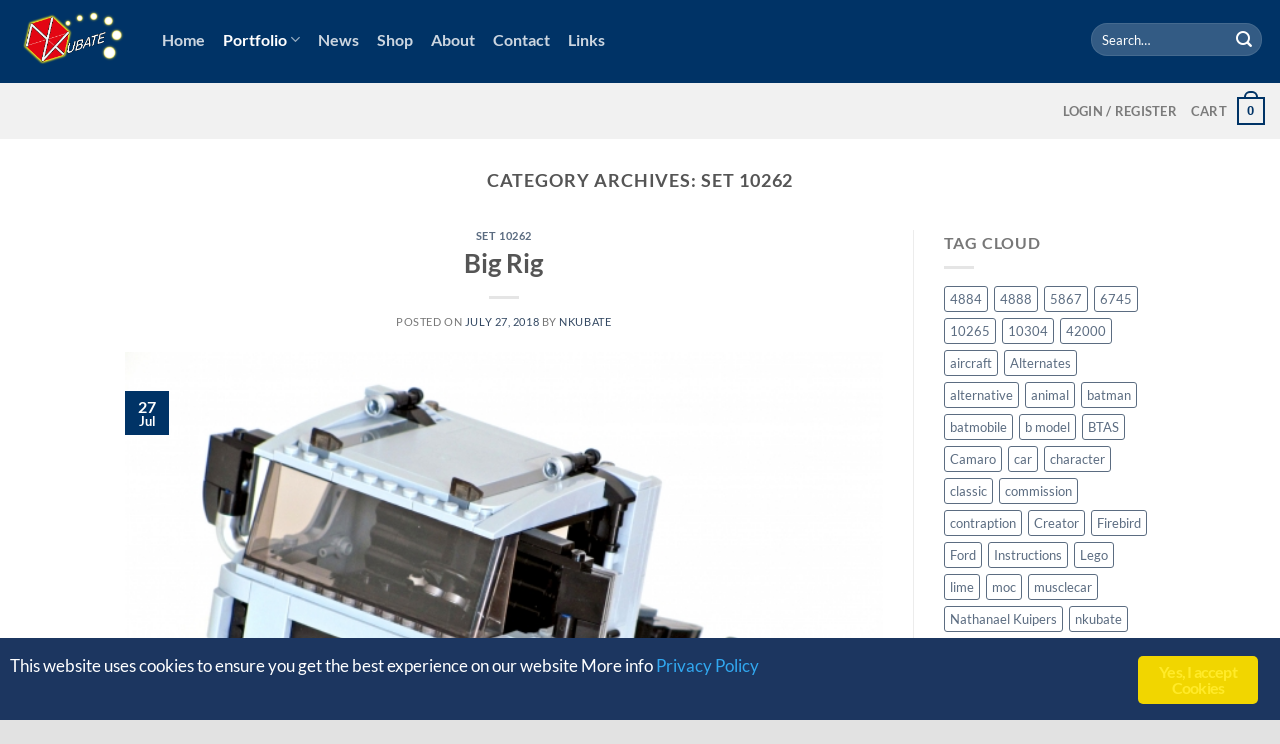

--- FILE ---
content_type: text/html; charset=UTF-8
request_url: https://www.nkubate.com/category/creator-alternates/set-10262/
body_size: 18014
content:
<!DOCTYPE html>
<html dir="ltr" lang="en" prefix="og: https://ogp.me/ns#" class="loading-site no-js">
<head>
	<meta charset="UTF-8">
	<link rel="profile" href="http://gmpg.org/xfn/11">
	<link rel="pingback" href="https://www.nkubate.com/xmlrpc.php">

					<script>document.documentElement.className = document.documentElement.className + ' yes-js js_active js'</script>
			<script>(function(html){html.className = html.className.replace(/\bno-js\b/,'js')})(document.documentElement);</script>
<title>set 10262 | NKubate</title>

		<!-- All in One SEO 4.9.2 - aioseo.com -->
	<meta name="robots" content="noindex, max-image-preview:large">
	<link rel="canonical" href="https://www.nkubate.com/category/creator-alternates/set-10262/">
	<meta name="generator" content="All in One SEO (AIOSEO) 4.9.2">
		<script type="application/ld+json" class="aioseo-schema">
			{"@context":"https:\/\/schema.org","@graph":[{"@type":"BreadcrumbList","@id":"https:\/\/www.nkubate.com\/category\/creator-alternates\/set-10262\/#breadcrumblist","itemListElement":[{"@type":"ListItem","@id":"https:\/\/www.nkubate.com#listItem","position":1,"name":"Home","item":"https:\/\/www.nkubate.com","nextItem":{"@type":"ListItem","@id":"https:\/\/www.nkubate.com\/category\/creator-alternates\/#listItem","name":"Creator Alternates"}},{"@type":"ListItem","@id":"https:\/\/www.nkubate.com\/category\/creator-alternates\/#listItem","position":2,"name":"Creator Alternates","item":"https:\/\/www.nkubate.com\/category\/creator-alternates\/","nextItem":{"@type":"ListItem","@id":"https:\/\/www.nkubate.com\/category\/creator-alternates\/set-10262\/#listItem","name":"set 10262"},"previousItem":{"@type":"ListItem","@id":"https:\/\/www.nkubate.com#listItem","name":"Home"}},{"@type":"ListItem","@id":"https:\/\/www.nkubate.com\/category\/creator-alternates\/set-10262\/#listItem","position":3,"name":"set 10262","previousItem":{"@type":"ListItem","@id":"https:\/\/www.nkubate.com\/category\/creator-alternates\/#listItem","name":"Creator Alternates"}}]},{"@type":"CollectionPage","@id":"https:\/\/www.nkubate.com\/category\/creator-alternates\/set-10262\/#collectionpage","url":"https:\/\/www.nkubate.com\/category\/creator-alternates\/set-10262\/","name":"set 10262 | NKubate","inLanguage":"en","isPartOf":{"@id":"https:\/\/www.nkubate.com\/#website"},"breadcrumb":{"@id":"https:\/\/www.nkubate.com\/category\/creator-alternates\/set-10262\/#breadcrumblist"}},{"@type":"Organization","@id":"https:\/\/www.nkubate.com\/#organization","name":"NKubate","description":"Think outside the box","url":"https:\/\/www.nkubate.com\/"},{"@type":"WebSite","@id":"https:\/\/www.nkubate.com\/#website","url":"https:\/\/www.nkubate.com\/","name":"NKubate","description":"Think outside the box","inLanguage":"en","publisher":{"@id":"https:\/\/www.nkubate.com\/#organization"}}]}
		</script>
		<!-- All in One SEO -->

<meta name="viewport" content="width=device-width, initial-scale=1"><link rel="prefetch" href="https://www.nkubate.com/wp-content/themes/flatsome/assets/js/flatsome.js?ver=e1ad26bd5672989785e1">
<link rel="prefetch" href="https://www.nkubate.com/wp-content/themes/flatsome/assets/js/chunk.slider.js?ver=3.19.15">
<link rel="prefetch" href="https://www.nkubate.com/wp-content/themes/flatsome/assets/js/chunk.popups.js?ver=3.19.15">
<link rel="prefetch" href="https://www.nkubate.com/wp-content/themes/flatsome/assets/js/chunk.tooltips.js?ver=3.19.15">
<link rel="prefetch" href="https://www.nkubate.com/wp-content/themes/flatsome/assets/js/woocommerce.js?ver=dd6035ce106022a74757">
<link rel="alternate" type="application/rss+xml" title="NKubate &raquo; Feed" href="https://www.nkubate.com/feed/">
<link rel="alternate" type="application/rss+xml" title="NKubate &raquo; Comments Feed" href="https://www.nkubate.com/comments/feed/">
<link rel="alternate" type="application/rss+xml" title="NKubate &raquo; set 10262 Category Feed" href="https://www.nkubate.com/category/creator-alternates/set-10262/feed/">
<style type="text/css" media="all">
.wpautoterms-footer{background-color:#ffffff;text-align:center;}
.wpautoterms-footer a{color:#000000;font-family:Arial, sans-serif;font-size:14px;}
.wpautoterms-footer .separator{color:#cccccc;font-family:Arial, sans-serif;font-size:14px;}</style>
<style id="wp-img-auto-sizes-contain-inline-css" type="text/css">
img:is([sizes=auto i],[sizes^="auto," i]){contain-intrinsic-size:3000px 1500px}
/*# sourceURL=wp-img-auto-sizes-contain-inline-css */
</style>
<style id="wp-emoji-styles-inline-css" type="text/css">

	img.wp-smiley, img.emoji {
		display: inline !important;
		border: none !important;
		box-shadow: none !important;
		height: 1em !important;
		width: 1em !important;
		margin: 0 0.07em !important;
		vertical-align: -0.1em !important;
		background: none !important;
		padding: 0 !important;
	}
/*# sourceURL=wp-emoji-styles-inline-css */
</style>
<style id="wp-block-library-inline-css" type="text/css">
:root{--wp-block-synced-color:#7a00df;--wp-block-synced-color--rgb:122,0,223;--wp-bound-block-color:var(--wp-block-synced-color);--wp-editor-canvas-background:#ddd;--wp-admin-theme-color:#007cba;--wp-admin-theme-color--rgb:0,124,186;--wp-admin-theme-color-darker-10:#006ba1;--wp-admin-theme-color-darker-10--rgb:0,107,160.5;--wp-admin-theme-color-darker-20:#005a87;--wp-admin-theme-color-darker-20--rgb:0,90,135;--wp-admin-border-width-focus:2px}@media (min-resolution:192dpi){:root{--wp-admin-border-width-focus:1.5px}}.wp-element-button{cursor:pointer}:root .has-very-light-gray-background-color{background-color:#eee}:root .has-very-dark-gray-background-color{background-color:#313131}:root .has-very-light-gray-color{color:#eee}:root .has-very-dark-gray-color{color:#313131}:root .has-vivid-green-cyan-to-vivid-cyan-blue-gradient-background{background:linear-gradient(135deg,#00d084,#0693e3)}:root .has-purple-crush-gradient-background{background:linear-gradient(135deg,#34e2e4,#4721fb 50%,#ab1dfe)}:root .has-hazy-dawn-gradient-background{background:linear-gradient(135deg,#faaca8,#dad0ec)}:root .has-subdued-olive-gradient-background{background:linear-gradient(135deg,#fafae1,#67a671)}:root .has-atomic-cream-gradient-background{background:linear-gradient(135deg,#fdd79a,#004a59)}:root .has-nightshade-gradient-background{background:linear-gradient(135deg,#330968,#31cdcf)}:root .has-midnight-gradient-background{background:linear-gradient(135deg,#020381,#2874fc)}:root{--wp--preset--font-size--normal:16px;--wp--preset--font-size--huge:42px}.has-regular-font-size{font-size:1em}.has-larger-font-size{font-size:2.625em}.has-normal-font-size{font-size:var(--wp--preset--font-size--normal)}.has-huge-font-size{font-size:var(--wp--preset--font-size--huge)}.has-text-align-center{text-align:center}.has-text-align-left{text-align:left}.has-text-align-right{text-align:right}.has-fit-text{white-space:nowrap!important}#end-resizable-editor-section{display:none}.aligncenter{clear:both}.items-justified-left{justify-content:flex-start}.items-justified-center{justify-content:center}.items-justified-right{justify-content:flex-end}.items-justified-space-between{justify-content:space-between}.screen-reader-text{border:0;clip-path:inset(50%);height:1px;margin:-1px;overflow:hidden;padding:0;position:absolute;width:1px;word-wrap:normal!important}.screen-reader-text:focus{background-color:#ddd;clip-path:none;color:#444;display:block;font-size:1em;height:auto;left:5px;line-height:normal;padding:15px 23px 14px;text-decoration:none;top:5px;width:auto;z-index:100000}html :where(.has-border-color){border-style:solid}html :where([style*=border-top-color]){border-top-style:solid}html :where([style*=border-right-color]){border-right-style:solid}html :where([style*=border-bottom-color]){border-bottom-style:solid}html :where([style*=border-left-color]){border-left-style:solid}html :where([style*=border-width]){border-style:solid}html :where([style*=border-top-width]){border-top-style:solid}html :where([style*=border-right-width]){border-right-style:solid}html :where([style*=border-bottom-width]){border-bottom-style:solid}html :where([style*=border-left-width]){border-left-style:solid}html :where(img[class*=wp-image-]){height:auto;max-width:100%}:where(figure){margin:0 0 1em}html :where(.is-position-sticky){--wp-admin--admin-bar--position-offset:var(--wp-admin--admin-bar--height,0px)}@media screen and (max-width:600px){html :where(.is-position-sticky){--wp-admin--admin-bar--position-offset:0px}}
/*wp_block_styles_on_demand_placeholder:6975fc453d37b*/
/*# sourceURL=wp-block-library-inline-css */
</style>
<link rel="stylesheet" id="wpautoterms_css-css" href="https://www.nkubate.com/wp-content/plugins/auto-terms-of-service-and-privacy-policy/css/wpautoterms.css?ver=6.9" type="text/css" media="all">
<link rel="stylesheet" id="contact-form-7-css" href="https://www.nkubate.com/wp-content/plugins/contact-form-7/includes/css/styles.css?ver=6.1.4" type="text/css" media="all">
<link rel="stylesheet" id="somdn-style-css" href="https://www.nkubate.com/wp-content/plugins/download-now-for-woocommerce/assets/css/somdn-style.css?ver=6.9" type="text/css" media="all">
<link rel="stylesheet" id="ginger-style-css" href="https://www.nkubate.com/wp-content/plugins/ginger/front/css/cookies-enabler.css?ver=6.9" type="text/css" media="all">
<style id="woocommerce-inline-inline-css" type="text/css">
.woocommerce form .form-row .required { visibility: visible; }
/*# sourceURL=woocommerce-inline-inline-css */
</style>
<link rel="stylesheet" id="wc-gateway-ppec-frontend-css" href="https://www.nkubate.com/wp-content/plugins/woocommerce-gateway-paypal-express-checkout/assets/css/wc-gateway-ppec-frontend.css?ver=2.1.3" type="text/css" media="all">
<link rel="stylesheet" id="brands-styles-css" href="https://www.nkubate.com/wp-content/plugins/woocommerce/assets/css/brands.css?ver=10.0.5" type="text/css" media="all">
<link rel="stylesheet" id="flatsome-woocommerce-wishlist-css" href="https://www.nkubate.com/wp-content/themes/flatsome/inc/integrations/wc-yith-wishlist/wishlist.css?ver=3.19.15" type="text/css" media="all">
<link rel="stylesheet" id="flatsome-main-css" href="https://www.nkubate.com/wp-content/themes/flatsome/assets/css/flatsome.css?ver=3.19.15" type="text/css" media="all">
<style id="flatsome-main-inline-css" type="text/css">
@font-face {
				font-family: "fl-icons";
				font-display: block;
				src: url(https://www.nkubate.com/wp-content/themes/flatsome/assets/css/icons/fl-icons.eot?v=3.19.15);
				src:
					url(https://www.nkubate.com/wp-content/themes/flatsome/assets/css/icons/fl-icons.eot#iefix?v=3.19.15) format("embedded-opentype"),
					url(https://www.nkubate.com/wp-content/themes/flatsome/assets/css/icons/fl-icons.woff2?v=3.19.15) format("woff2"),
					url(https://www.nkubate.com/wp-content/themes/flatsome/assets/css/icons/fl-icons.ttf?v=3.19.15) format("truetype"),
					url(https://www.nkubate.com/wp-content/themes/flatsome/assets/css/icons/fl-icons.woff?v=3.19.15) format("woff"),
					url(https://www.nkubate.com/wp-content/themes/flatsome/assets/css/icons/fl-icons.svg?v=3.19.15#fl-icons) format("svg");
			}
/*# sourceURL=flatsome-main-inline-css */
</style>
<link rel="stylesheet" id="flatsome-shop-css" href="https://www.nkubate.com/wp-content/themes/flatsome/assets/css/flatsome-shop.css?ver=3.19.15" type="text/css" media="all">
<link rel="stylesheet" id="flatsome-style-css" href="https://www.nkubate.com/wp-content/themes/nkubate/style.css?ver=3.0" type="text/css" media="all">
<link rel="stylesheet" id="wpgdprc-front-css-css" href="https://www.nkubate.com/wp-content/plugins/wp-gdpr-compliance/Assets/css/front.css?ver=1691050451" type="text/css" media="all">
<style id="wpgdprc-front-css-inline-css" type="text/css">
:root{--wp-gdpr--bar--background-color: #000000;--wp-gdpr--bar--color: #ffffff;--wp-gdpr--button--background-color: #000000;--wp-gdpr--button--background-color--darken: #000000;--wp-gdpr--button--color: #ffffff;}
/*# sourceURL=wpgdprc-front-css-inline-css */
</style>
<script type="text/javascript">
            window._nslDOMReady = (function () {
                const executedCallbacks = new Set();
            
                return function (callback) {
                    /**
                    * Third parties might dispatch DOMContentLoaded events, so we need to ensure that we only run our callback once!
                    */
                    if (executedCallbacks.has(callback)) return;
            
                    const wrappedCallback = function () {
                        if (executedCallbacks.has(callback)) return;
                        executedCallbacks.add(callback);
                        callback();
                    };
            
                    if (document.readyState === "complete" || document.readyState === "interactive") {
                        wrappedCallback();
                    } else {
                        document.addEventListener("DOMContentLoaded", wrappedCallback);
                    }
                };
            })();
        </script><script type="text/javascript" src="https://www.nkubate.com/wp-includes/js/jquery/jquery.min.js?ver=3.7.1" id="jquery-core-js"></script>
<script type="text/javascript" src="https://www.nkubate.com/wp-includes/js/jquery/jquery-migrate.min.js?ver=3.4.1" id="jquery-migrate-js"></script>
<script type="text/javascript" src="https://www.nkubate.com/wp-includes/js/dist/dom-ready.min.js?ver=f77871ff7694fffea381" id="wp-dom-ready-js"></script>
<script type="text/javascript" src="https://www.nkubate.com/wp-content/plugins/auto-terms-of-service-and-privacy-policy/js/base.js?ver=3.0.4" id="wpautoterms_base-js"></script>
<script type="text/javascript" src="https://www.nkubate.com/wp-content/plugins/ginger/addon/analytics/gingeranalytics.min.js?ver=6.9" id="ginger-analytics_script-js"></script>
<script type="text/javascript" src="https://www.nkubate.com/wp-content/plugins/ginger/front/js/cookies-enabler.min.js?ver=6.9" id="ginger-cookies-enabler-js"></script>
<script type="text/javascript" src="https://www.nkubate.com/wp-content/plugins/woocommerce/assets/js/jquery-blockui/jquery.blockUI.min.js?ver=2.7.0-wc.10.0.5" id="jquery-blockui-js" data-wp-strategy="defer"></script>
<script type="text/javascript" id="wc-add-to-cart-js-extra">
/* <![CDATA[ */
var wc_add_to_cart_params = {"ajax_url":"/wp-admin/admin-ajax.php","wc_ajax_url":"/?wc-ajax=%%endpoint%%","i18n_view_cart":"View cart","cart_url":"https://www.nkubate.com/cart/","is_cart":"","cart_redirect_after_add":"no"};
//# sourceURL=wc-add-to-cart-js-extra
/* ]]> */
</script>
<script type="text/javascript" src="https://www.nkubate.com/wp-content/plugins/woocommerce/assets/js/frontend/add-to-cart.min.js?ver=10.0.5" id="wc-add-to-cart-js" defer data-wp-strategy="defer"></script>
<script type="text/javascript" src="https://www.nkubate.com/wp-content/plugins/woocommerce/assets/js/js-cookie/js.cookie.min.js?ver=2.1.4-wc.10.0.5" id="js-cookie-js" data-wp-strategy="defer"></script>
<script type="text/javascript" id="wpgdprc-front-js-js-extra">
/* <![CDATA[ */
var wpgdprcFront = {"ajaxUrl":"https://www.nkubate.com/wp-admin/admin-ajax.php","ajaxNonce":"1227b85e2b","ajaxArg":"security","pluginPrefix":"wpgdprc","blogId":"1","isMultiSite":"","locale":"en","showSignUpModal":"","showFormModal":"","cookieName":"wpgdprc-consent","consentVersion":"","path":"/","prefix":"wpgdprc"};
//# sourceURL=wpgdprc-front-js-js-extra
/* ]]> */
</script>
<script type="text/javascript" src="https://www.nkubate.com/wp-content/plugins/wp-gdpr-compliance/Assets/js/front.min.js?ver=1691050451" id="wpgdprc-front-js-js"></script>
<link rel="https://api.w.org/" href="https://www.nkubate.com/wp-json/"><link rel="alternate" title="JSON" type="application/json" href="https://www.nkubate.com/wp-json/wp/v2/categories/150"><link rel="EditURI" type="application/rsd+xml" title="RSD" href="https://www.nkubate.com/xmlrpc.php?rsd">
            <script type="text/javascript">
        var ginger_logger = "Y";
        var ginger_logger_url = "https://www.nkubate.com";
        var current_url = "https://www.nkubate.com/category/creator-alternates/set-10262/";

        function gingerAjaxLogTime(status) {
            var xmlHttp = new XMLHttpRequest();
            var parameters = "ginger_action=time";
            var url= ginger_logger_url + "?" + parameters;
            xmlHttp.open("GET", url, true);

            //Black magic paragraph
            xmlHttp.setRequestHeader("Content-type", "application/x-www-form-urlencoded");

            xmlHttp.onreadystatechange = function() {
                if(xmlHttp.readyState == 4 && xmlHttp.status == 200) {
                    var time = xmlHttp.responseText;
                    gingerAjaxLogger(time, status);
                }
            }

            xmlHttp.send(parameters);
        }

        function gingerAjaxLogger(ginger_logtime, status) {
            console.log(ginger_logtime);
            var xmlHttp = new XMLHttpRequest();
            var parameters = "ginger_action=log&time=" + ginger_logtime + "&url=" + current_url + "&status=" + status;
            var url= ginger_logger_url + "?" + parameters;
            //console.log(url);
            xmlHttp.open("GET", url, true);

            //Black magic paragraph
            xmlHttp.setRequestHeader("Content-type", "application/x-www-form-urlencoded");

            xmlHttp.send(parameters);
        }

    </script>
            <style>
            .ginger_container.light {
             background-color: #1c3660;
             color: #ffffff;
                        }

                                    a.ginger_btn {
                color: #ffea29 !important;
            }

                                            </style>
    	<noscript><style>.woocommerce-product-gallery{ opacity: 1 !important; }</style></noscript>
	<link rel="icon" href="https://www.nkubate.com/wp-content/uploads/2018/10/cropped-Artboard-6-32x32.png" sizes="32x32">
<link rel="icon" href="https://www.nkubate.com/wp-content/uploads/2018/10/cropped-Artboard-6-192x192.png" sizes="192x192">
<link rel="apple-touch-icon" href="https://www.nkubate.com/wp-content/uploads/2018/10/cropped-Artboard-6-180x180.png">
<meta name="msapplication-TileImage" content="https://www.nkubate.com/wp-content/uploads/2018/10/cropped-Artboard-6-270x270.png">
<style id="custom-css" type="text/css">:root {--primary-color: #003366;--fs-color-primary: #003366;--fs-color-secondary: #ffea2a;--fs-color-success: #7a9c59;--fs-color-alert: #b20000;--fs-experimental-link-color: #334862;--fs-experimental-link-color-hover: #111;}.tooltipster-base {--tooltip-color: #fff;--tooltip-bg-color: #000;}.off-canvas-right .mfp-content, .off-canvas-left .mfp-content {--drawer-width: 300px;}.off-canvas .mfp-content.off-canvas-cart {--drawer-width: 360px;}html{background-color:#E2E2E2!important;}.container-width, .full-width .ubermenu-nav, .container, .row{max-width: 1060px}.row.row-collapse{max-width: 1030px}.row.row-small{max-width: 1052.5px}.row.row-large{max-width: 1090px}.header-main{height: 83px}#logo img{max-height: 83px}#logo{width:117px;}.header-bottom{min-height: 10px}.header-top{min-height: 20px}.transparent .header-main{height: 30px}.transparent #logo img{max-height: 30px}.has-transparent + .page-title:first-of-type,.has-transparent + #main > .page-title,.has-transparent + #main > div > .page-title,.has-transparent + #main .page-header-wrapper:first-of-type .page-title{padding-top: 80px;}.header.show-on-scroll,.stuck .header-main{height:70px!important}.stuck #logo img{max-height: 70px!important}.search-form{ width: 100%;}.header-bg-color {background-color: #003366}.header-bottom {background-color: #f1f1f1}.header-main .nav > li > a{line-height: 16px }.header-wrapper:not(.stuck) .header-main .header-nav{margin-top: -4px }.stuck .header-main .nav > li > a{line-height: 50px }.header-bottom-nav > li > a{line-height: 16px }@media (max-width: 549px) {.header-main{height: 70px}#logo img{max-height: 70px}}.nav-dropdown{font-size:100%}.header-top{background-color:#eeeeee!important;}body{font-family: Lato, sans-serif;}body {font-weight: 400;font-style: normal;}.nav > li > a {font-family: Lato, sans-serif;}.mobile-sidebar-levels-2 .nav > li > ul > li > a {font-family: Lato, sans-serif;}.nav > li > a,.mobile-sidebar-levels-2 .nav > li > ul > li > a {font-weight: 700;font-style: normal;}h1,h2,h3,h4,h5,h6,.heading-font, .off-canvas-center .nav-sidebar.nav-vertical > li > a{font-family: Lato, sans-serif;}h1,h2,h3,h4,h5,h6,.heading-font,.banner h1,.banner h2 {font-weight: 700;font-style: normal;}.alt-font{font-family: "Dancing Script", sans-serif;}.alt-font {font-weight: 400!important;font-style: normal!important;}@media screen and (min-width: 550px){.products .box-vertical .box-image{min-width: 247px!important;width: 247px!important;}}.absolute-footer, html{background-color: #808080}.nav-vertical-fly-out > li + li {border-top-width: 1px; border-top-style: solid;}.label-new.menu-item > a:after{content:"New";}.label-hot.menu-item > a:after{content:"Hot";}.label-sale.menu-item > a:after{content:"Sale";}.label-popular.menu-item > a:after{content:"Popular";}</style><style id="kirki-inline-styles">/* latin-ext */
@font-face {
  font-family: 'Lato';
  font-style: normal;
  font-weight: 400;
  font-display: swap;
  src: url(https://www.nkubate.com/wp-content/fonts/lato/S6uyw4BMUTPHjxAwXjeu.woff2) format('woff2');
  unicode-range: U+0100-02BA, U+02BD-02C5, U+02C7-02CC, U+02CE-02D7, U+02DD-02FF, U+0304, U+0308, U+0329, U+1D00-1DBF, U+1E00-1E9F, U+1EF2-1EFF, U+2020, U+20A0-20AB, U+20AD-20C0, U+2113, U+2C60-2C7F, U+A720-A7FF;
}
/* latin */
@font-face {
  font-family: 'Lato';
  font-style: normal;
  font-weight: 400;
  font-display: swap;
  src: url(https://www.nkubate.com/wp-content/fonts/lato/S6uyw4BMUTPHjx4wXg.woff2) format('woff2');
  unicode-range: U+0000-00FF, U+0131, U+0152-0153, U+02BB-02BC, U+02C6, U+02DA, U+02DC, U+0304, U+0308, U+0329, U+2000-206F, U+20AC, U+2122, U+2191, U+2193, U+2212, U+2215, U+FEFF, U+FFFD;
}
/* latin-ext */
@font-face {
  font-family: 'Lato';
  font-style: normal;
  font-weight: 700;
  font-display: swap;
  src: url(https://www.nkubate.com/wp-content/fonts/lato/S6u9w4BMUTPHh6UVSwaPGR_p.woff2) format('woff2');
  unicode-range: U+0100-02BA, U+02BD-02C5, U+02C7-02CC, U+02CE-02D7, U+02DD-02FF, U+0304, U+0308, U+0329, U+1D00-1DBF, U+1E00-1E9F, U+1EF2-1EFF, U+2020, U+20A0-20AB, U+20AD-20C0, U+2113, U+2C60-2C7F, U+A720-A7FF;
}
/* latin */
@font-face {
  font-family: 'Lato';
  font-style: normal;
  font-weight: 700;
  font-display: swap;
  src: url(https://www.nkubate.com/wp-content/fonts/lato/S6u9w4BMUTPHh6UVSwiPGQ.woff2) format('woff2');
  unicode-range: U+0000-00FF, U+0131, U+0152-0153, U+02BB-02BC, U+02C6, U+02DA, U+02DC, U+0304, U+0308, U+0329, U+2000-206F, U+20AC, U+2122, U+2191, U+2193, U+2212, U+2215, U+FEFF, U+FFFD;
}/* vietnamese */
@font-face {
  font-family: 'Dancing Script';
  font-style: normal;
  font-weight: 400;
  font-display: swap;
  src: url(https://www.nkubate.com/wp-content/fonts/dancing-script/If2cXTr6YS-zF4S-kcSWSVi_sxjsohD9F50Ruu7BMSo3Rep8ltA.woff2) format('woff2');
  unicode-range: U+0102-0103, U+0110-0111, U+0128-0129, U+0168-0169, U+01A0-01A1, U+01AF-01B0, U+0300-0301, U+0303-0304, U+0308-0309, U+0323, U+0329, U+1EA0-1EF9, U+20AB;
}
/* latin-ext */
@font-face {
  font-family: 'Dancing Script';
  font-style: normal;
  font-weight: 400;
  font-display: swap;
  src: url(https://www.nkubate.com/wp-content/fonts/dancing-script/If2cXTr6YS-zF4S-kcSWSVi_sxjsohD9F50Ruu7BMSo3ROp8ltA.woff2) format('woff2');
  unicode-range: U+0100-02BA, U+02BD-02C5, U+02C7-02CC, U+02CE-02D7, U+02DD-02FF, U+0304, U+0308, U+0329, U+1D00-1DBF, U+1E00-1E9F, U+1EF2-1EFF, U+2020, U+20A0-20AB, U+20AD-20C0, U+2113, U+2C60-2C7F, U+A720-A7FF;
}
/* latin */
@font-face {
  font-family: 'Dancing Script';
  font-style: normal;
  font-weight: 400;
  font-display: swap;
  src: url(https://www.nkubate.com/wp-content/fonts/dancing-script/If2cXTr6YS-zF4S-kcSWSVi_sxjsohD9F50Ruu7BMSo3Sup8.woff2) format('woff2');
  unicode-range: U+0000-00FF, U+0131, U+0152-0153, U+02BB-02BC, U+02C6, U+02DA, U+02DC, U+0304, U+0308, U+0329, U+2000-206F, U+20AC, U+2122, U+2191, U+2193, U+2212, U+2215, U+FEFF, U+FFFD;
}</style></head>

<body class="archive category category-set-10262 category-150 wp-theme-flatsome wp-child-theme-nkubate theme-flatsome woocommerce-no-js full-width box-shadow lightbox nav-dropdown-has-arrow nav-dropdown-has-shadow nav-dropdown-has-border">


<a class="skip-link screen-reader-text" href="#main">Skip to content</a>

<div id="wrapper">

	
	<header id="header" class="header header-full-width has-sticky sticky-jump">
		<div class="header-wrapper">
			<div id="masthead" class="header-main nav-dark">
      <div class="header-inner flex-row container logo-left medium-logo-center" role="navigation">

          <!-- Logo -->
          <div id="logo" class="flex-col logo">
            
<!-- Header logo -->
<a href="https://www.nkubate.com/" title="NKubate - Think outside the box" rel="home">
		<img width="842" height="596" src="https://www.nkubate.com/wp-content/uploads/2018/10/Artboard-1-copy.png" class="header_logo header-logo" alt="NKubate"><img width="842" height="596" src="https://www.nkubate.com/wp-content/uploads/2018/10/Artboard-1-copy.png" class="header-logo-dark" alt="NKubate"></a>
          </div>

          <!-- Mobile Left Elements -->
          <div class="flex-col show-for-medium flex-left">
            <ul class="mobile-nav nav nav-left ">
              <li class="nav-icon has-icon">
  		<a href="#" data-open="#main-menu" data-pos="left" data-bg="main-menu-overlay" data-color="" class="is-small" aria-label="Menu" aria-controls="main-menu" aria-expanded="false">

		  <i class="icon-menu"></i>
		  		</a>
	</li>
            </ul>
          </div>

          <!-- Left Elements -->
          <div class="flex-col hide-for-medium flex-left
            flex-grow">
            <ul class="header-nav header-nav-main nav nav-left  nav-size-large nav-spacing-medium">
              <li id="menu-item-255" class="menu-item menu-item-type-post_type menu-item-object-page menu-item-home menu-item-255 menu-item-design-default"><a href="https://www.nkubate.com/" class="nav-top-link">Home</a></li>
<li id="menu-item-267" class="menu-item menu-item-type-post_type menu-item-object-page current-menu-ancestor current_page_ancestor menu-item-has-children menu-item-267 active menu-item-design-default has-dropdown"><a href="https://www.nkubate.com/portfolio/" class="nav-top-link" aria-expanded="false" aria-haspopup="menu">Portfolio<i class="icon-angle-down"></i></a>
<ul class="sub-menu nav-dropdown nav-dropdown-bold">
	<li id="menu-item-1159" class="menu-item menu-item-type-post_type menu-item-object-page menu-item-has-children menu-item-1159 nav-dropdown-col"><a href="https://www.nkubate.com/portfolio/technic/">Technic</a>
	<ul class="sub-menu nav-column nav-dropdown-bold">
		<li id="menu-item-1161" class="menu-item menu-item-type-taxonomy menu-item-object-category menu-item-1161"><a href="https://www.nkubate.com/category/official-models/">Official models</a></li>
		<li id="menu-item-1160" class="menu-item menu-item-type-taxonomy menu-item-object-category menu-item-1160"><a href="https://www.nkubate.com/category/supercars/">Supercars</a></li>
		<li id="menu-item-1162" class="menu-item menu-item-type-taxonomy menu-item-object-category menu-item-1162"><a href="https://www.nkubate.com/category/contraptions/">Contraptions</a></li>
	</ul>
</li>
	<li id="menu-item-1148" class="menu-item menu-item-type-taxonomy menu-item-object-category current-category-ancestor current-menu-ancestor current-menu-parent current-category-parent menu-item-has-children menu-item-1148 active nav-dropdown-col"><a href="https://www.nkubate.com/category/creator-alternates/">Alternative models</a>
	<ul class="sub-menu nav-column nav-dropdown-bold">
		<li id="menu-item-1418" class="menu-item menu-item-type-taxonomy menu-item-object-category menu-item-1418"><a href="https://www.nkubate.com/category/creator-alternates/set-10252/">set 10252</a></li>
		<li id="menu-item-1454" class="menu-item menu-item-type-taxonomy menu-item-object-category current-menu-item menu-item-1454 active"><a href="https://www.nkubate.com/category/creator-alternates/set-10262/" aria-current="page">set 10262</a></li>
		<li id="menu-item-1743" class="menu-item menu-item-type-taxonomy menu-item-object-category menu-item-1743"><a href="https://www.nkubate.com/category/creator-alternates/set-10265/">set 10265</a></li>
		<li id="menu-item-2035" class="menu-item menu-item-type-taxonomy menu-item-object-category menu-item-2035"><a href="https://www.nkubate.com/category/creator-alternates/set-10271/">set 10271</a></li>
		<li id="menu-item-2249" class="menu-item menu-item-type-post_type menu-item-object-post menu-item-2249"><a href="https://www.nkubate.com/classic-911/">set 10290</a></li>
		<li id="menu-item-2181" class="menu-item menu-item-type-taxonomy menu-item-object-category menu-item-2181"><a href="https://www.nkubate.com/category/creator-alternates/set-10295/">set 10295</a></li>
		<li id="menu-item-2315" class="menu-item menu-item-type-taxonomy menu-item-object-category menu-item-2315"><a href="https://www.nkubate.com/category/creator-alternates/set-10304/">set 10304</a></li>
		<li id="menu-item-1157" class="menu-item menu-item-type-taxonomy menu-item-object-category menu-item-1157"><a href="https://www.nkubate.com/category/creator-alternates/set-4403/">set 4403</a></li>
		<li id="menu-item-1151" class="menu-item menu-item-type-taxonomy menu-item-object-category menu-item-1151"><a href="https://www.nkubate.com/category/creator-alternates/set-4884/">set 4884</a></li>
		<li id="menu-item-1152" class="menu-item menu-item-type-taxonomy menu-item-object-category menu-item-1152"><a href="https://www.nkubate.com/category/creator-alternates/set-4888/">set 4888</a></li>
		<li id="menu-item-1149" class="menu-item menu-item-type-taxonomy menu-item-object-category menu-item-1149"><a href="https://www.nkubate.com/category/creator-alternates/set-5867/">set 5867</a></li>
		<li id="menu-item-1158" class="menu-item menu-item-type-taxonomy menu-item-object-category menu-item-1158"><a href="https://www.nkubate.com/category/creator-alternates/set-5892/">set 5892</a></li>
		<li id="menu-item-1150" class="menu-item menu-item-type-taxonomy menu-item-object-category menu-item-1150"><a href="https://www.nkubate.com/category/creator-alternates/set-6745/">set 6745</a></li>
		<li id="menu-item-1154" class="menu-item menu-item-type-taxonomy menu-item-object-category menu-item-1154"><a href="https://www.nkubate.com/category/creator-alternates/set-31006/">set 31006</a></li>
		<li id="menu-item-1155" class="menu-item menu-item-type-taxonomy menu-item-object-category menu-item-1155"><a href="https://www.nkubate.com/category/creator-alternates/set-31007/">set 31007</a></li>
		<li id="menu-item-1156" class="menu-item menu-item-type-taxonomy menu-item-object-category menu-item-1156"><a href="https://www.nkubate.com/category/creator-alternates/set-31008/">set 31008</a></li>
	</ul>
</li>
	<li id="menu-item-1343" class="menu-item menu-item-type-taxonomy menu-item-object-category menu-item-1343"><a href="https://www.nkubate.com/category/commissionary/">Commissionary</a></li>
	<li id="menu-item-1346" class="menu-item menu-item-type-taxonomy menu-item-object-category menu-item-1346"><a href="https://www.nkubate.com/category/other/">Other</a></li>
</ul>
</li>
<li id="menu-item-306" class="menu-item menu-item-type-post_type menu-item-object-page menu-item-306 menu-item-design-default"><a href="https://www.nkubate.com/news/" class="nav-top-link">News</a></li>
<li id="menu-item-234" class="menu-item menu-item-type-post_type menu-item-object-page menu-item-234 menu-item-design-default"><a href="https://www.nkubate.com/shop/" class="nav-top-link">Shop</a></li>
<li id="menu-item-403" class="menu-item menu-item-type-custom menu-item-object-custom menu-item-403 menu-item-design-default"><a href="http://www.nkubate.com/test/about-me/" class="nav-top-link">About</a></li>
<li id="menu-item-1177" class="menu-item menu-item-type-post_type menu-item-object-page menu-item-1177 menu-item-design-default"><a href="https://www.nkubate.com/contact/" class="nav-top-link">Contact</a></li>
<li id="menu-item-1298" class="menu-item menu-item-type-post_type menu-item-object-page menu-item-1298 menu-item-design-default"><a href="https://www.nkubate.com/links/" class="nav-top-link">Links</a></li>
            </ul>
          </div>

          <!-- Right Elements -->
          <div class="flex-col hide-for-medium flex-right">
            <ul class="header-nav header-nav-main nav nav-right  nav-size-large nav-spacing-medium">
              <li class="header-search-form search-form html relative has-icon">
	<div class="header-search-form-wrapper">
		<div class="searchform-wrapper ux-search-box relative form-flat is-normal"><form role="search" method="get" class="searchform" action="https://www.nkubate.com/">
	<div class="flex-row relative">
						<div class="flex-col flex-grow">
			<label class="screen-reader-text" for="woocommerce-product-search-field-0">Search for:</label>
			<input type="search" id="woocommerce-product-search-field-0" class="search-field mb-0" placeholder="Search&hellip;" value="" name="s">
			<input type="hidden" name="post_type" value="product">
					</div>
		<div class="flex-col">
			<button type="submit" value="Search" class="ux-search-submit submit-button secondary button  icon mb-0" aria-label="Submit">
				<i class="icon-search"></i>			</button>
		</div>
	</div>
	<div class="live-search-results text-left z-top"></div>
</form>
</div>	</div>
</li>
            </ul>
          </div>

          <!-- Mobile Right Elements -->
          <div class="flex-col show-for-medium flex-right">
            <ul class="mobile-nav nav nav-right ">
              <li class="header-search header-search-lightbox has-icon">
			<a href="#search-lightbox" aria-label="Search" data-open="#search-lightbox" data-focus="input.search-field" class="is-small">
		<i class="icon-search" style="font-size:16px;"></i></a>
		
	<div id="search-lightbox" class="mfp-hide dark text-center">
		<div class="searchform-wrapper ux-search-box relative form-flat is-large"><form role="search" method="get" class="searchform" action="https://www.nkubate.com/">
	<div class="flex-row relative">
						<div class="flex-col flex-grow">
			<label class="screen-reader-text" for="woocommerce-product-search-field-1">Search for:</label>
			<input type="search" id="woocommerce-product-search-field-1" class="search-field mb-0" placeholder="Search&hellip;" value="" name="s">
			<input type="hidden" name="post_type" value="product">
					</div>
		<div class="flex-col">
			<button type="submit" value="Search" class="ux-search-submit submit-button secondary button  icon mb-0" aria-label="Submit">
				<i class="icon-search"></i>			</button>
		</div>
	</div>
	<div class="live-search-results text-left z-top"></div>
</form>
</div>	</div>
</li>
<li class="cart-item has-icon">


		<a href="https://www.nkubate.com/cart/" class="header-cart-link is-small off-canvas-toggle nav-top-link" title="Cart" data-open="#cart-popup" data-class="off-canvas-cart" data-pos="right">

    <span class="cart-icon image-icon">
    <strong>0</strong>
  </span>
  </a>

</li>
            </ul>
          </div>

      </div>

            <div class="container"><div class="top-divider full-width"></div></div>
      </div>
<div id="wide-nav" class="header-bottom wide-nav hide-for-medium">
    <div class="flex-row container">

                        <div class="flex-col hide-for-medium flex-left">
                <ul class="nav header-nav header-bottom-nav nav-left  nav-uppercase">
                                    </ul>
            </div>
            
            
                        <div class="flex-col hide-for-medium flex-right flex-grow">
              <ul class="nav header-nav header-bottom-nav nav-right  nav-uppercase">
                   
<li class="account-item has-icon">

	<a href="https://www.nkubate.com/my-account/" class="nav-top-link nav-top-not-logged-in is-small" title="Login" data-open="#login-form-popup">
					<span>
			Login / Register			</span>
				</a>




</li>
<li class="cart-item has-icon">

<a href="https://www.nkubate.com/cart/" class="header-cart-link is-small off-canvas-toggle nav-top-link" title="Cart" data-open="#cart-popup" data-class="off-canvas-cart" data-pos="right">

<span class="header-cart-title">
   Cart     </span>

    <span class="cart-icon image-icon">
    <strong>0</strong>
  </span>
  </a>



  <!-- Cart Sidebar Popup -->
  <div id="cart-popup" class="mfp-hide">
  <div class="cart-popup-inner inner-padding cart-popup-inner--sticky">
      <div class="cart-popup-title text-center">
          <span class="heading-font uppercase">Cart</span>
          <div class="is-divider"></div>
      </div>
	  <div class="widget_shopping_cart">
		  <div class="widget_shopping_cart_content">
			  

	<div class="ux-mini-cart-empty flex flex-row-col text-center pt pb">
				<div class="ux-mini-cart-empty-icon">
			<svg xmlns="http://www.w3.org/2000/svg" viewbox="0 0 17 19" style="opacity:.1;height:80px;">
				<path d="M8.5 0C6.7 0 5.3 1.2 5.3 2.7v2H2.1c-.3 0-.6.3-.7.7L0 18.2c0 .4.2.8.6.8h15.7c.4 0 .7-.3.7-.7v-.1L15.6 5.4c0-.3-.3-.6-.7-.6h-3.2v-2c0-1.6-1.4-2.8-3.2-2.8zM6.7 2.7c0-.8.8-1.4 1.8-1.4s1.8.6 1.8 1.4v2H6.7v-2zm7.5 3.4 1.3 11.5h-14L2.8 6.1h2.5v1.4c0 .4.3.7.7.7.4 0 .7-.3.7-.7V6.1h3.5v1.4c0 .4.3.7.7.7s.7-.3.7-.7V6.1h2.6z" fill-rule="evenodd" clip-rule="evenodd" fill="currentColor"></path>
			</svg>
		</div>
				<p class="woocommerce-mini-cart__empty-message empty">No products in the cart.</p>
					<p class="return-to-shop">
				<a class="button primary wc-backward" href="https://www.nkubate.com/shop/">
					Return to shop				</a>
			</p>
				</div>


		  </div>
	  </div>
              </div>
  </div>

</li>
              </ul>
            </div>
            
            
    </div>
</div>

<div class="header-bg-container fill"><div class="header-bg-image fill"></div><div class="header-bg-color fill"></div></div>		</div>
	</header>

	
	<main id="main" class="">

<div id="content" class="blog-wrapper blog-archive page-wrapper">
		<header class="archive-page-header">
	<div class="row">
	<div class="large-12 text-center col">
	<h1 class="page-title is-large uppercase">
		Category Archives: <span>set 10262</span>	</h1>
		</div>
	</div>
</header>


<div class="row row-large row-divided ">

	<div class="large-9 col">
		<div id="post-list">


<article id="post-1419" class="post-1419 post type-post status-publish format-standard has-post-thumbnail hentry category-set-10262 tag-152 tag-alternates tag-alternative tag-car tag-creator tag-nathanael-kuipers tag-truck tag-vehicles">
	<div class="article-inner ">
		<header class="entry-header">
	<div class="entry-header-text entry-header-text-top text-center">
		<h6 class="entry-category is-xsmall"><a href="https://www.nkubate.com/category/creator-alternates/set-10262/" rel="category tag">set 10262</a></h6><h2 class="entry-title"><a href="https://www.nkubate.com/big-rig/" rel="bookmark" class="plain">Big Rig</a></h2><div class="entry-divider is-divider small"></div>
	<div class="entry-meta uppercase is-xsmall">
		<span class="posted-on">Posted on <a href="https://www.nkubate.com/big-rig/" rel="bookmark"><time class="entry-date published" datetime="2018-07-27T12:05:50+00:00">July 27, 2018</time><time class="updated" datetime="2019-08-18T09:34:44+00:00">August 18, 2019</time></a></span> <span class="byline">by <span class="meta-author vcard"><a class="url fn n" href="https://www.nkubate.com/author/admin/">NKubate</a></span></span>	</div>
	</div>
						<div class="entry-image relative">
				<a href="https://www.nkubate.com/big-rig/">
    <img width="600" height="450" src="https://www.nkubate.com/wp-content/uploads/2018/12/d48ed900e79fa9547169c26138b4cd8d_L.jpg" class="attachment-large size-large wp-post-image" alt="" decoding="async" fetchpriority="high" srcset="https://www.nkubate.com/wp-content/uploads/2018/12/d48ed900e79fa9547169c26138b4cd8d_L.jpg 600w, https://www.nkubate.com/wp-content/uploads/2018/12/d48ed900e79fa9547169c26138b4cd8d_L-533x400.jpg 533w, https://www.nkubate.com/wp-content/uploads/2018/12/d48ed900e79fa9547169c26138b4cd8d_L-510x383.jpg 510w" sizes="(max-width: 600px) 100vw, 600px"></a>
				<div class="badge absolute top post-date badge-square">
	<div class="badge-inner">
		<span class="post-date-day">27</span><br>
		<span class="post-date-month is-small">Jul</span>
	</div>
</div>
			</div>
			</header>
		<div class="entry-content">
		<div class="entry-summary">
		<p>Classified as Top Secret case 10262: 007&rsquo;s alternative vehicle of choice. The request was to review the new 10262 Aston DB5 Bond edition. However because Brixtar was all about re-using the bricks you have, the request was if I could build an alternative model and from this point of view review the model through an [&hellip;]
		</p><div class="text-center">
			<a class="more-link button primary is-outline is-smaller" href="https://www.nkubate.com/big-rig/">Continue reading <span class="meta-nav">&rarr;</span></a>
		</div>
	</div>
	
</div>
		<footer class="entry-meta clearfix">
					<span class="cat-links">
			Posted in <a href="https://www.nkubate.com/category/creator-alternates/set-10262/" rel="category tag">set 10262</a>		</span>

				<span class="sep">&nbsp;|&nbsp;</span>
		<span class="tags-links">
			Tagged <a href="https://www.nkubate.com/tag/10262/" rel="tag">10262</a>, <a href="https://www.nkubate.com/tag/alternates/" rel="tag">Alternates</a>, <a href="https://www.nkubate.com/tag/alternative/" rel="tag">alternative</a>, <a href="https://www.nkubate.com/tag/car/" rel="tag">car</a>, <a href="https://www.nkubate.com/tag/creator/" rel="tag">Creator</a>, <a href="https://www.nkubate.com/tag/nathanael-kuipers/" rel="tag">Nathanael Kuipers</a>, <a href="https://www.nkubate.com/tag/truck/" rel="tag">truck</a>, <a href="https://www.nkubate.com/tag/vehicles/" rel="tag">vehicles</a>		</span>
			
		<span class="comments-link pull-right"><a href="https://www.nkubate.com/big-rig/#comments"><strong>1</strong> Comment</a></span>
	</footer>
	</div>
</article>



</div>

	</div>
	<div class="post-sidebar large-3 col">
				<div id="secondary" class="widget-area " role="complementary">
		<aside id="tag_cloud-9" class="widget widget_tag_cloud"><span class="widget-title "><span>Tag Cloud</span></span><div class="is-divider small"></div><div class="tagcloud"><a href="https://www.nkubate.com/tag/4884/" class="tag-cloud-link tag-link-93 tag-link-position-1" style="font-size: 9.6912751677852pt;" aria-label="4884 (2 items)">4884</a>
<a href="https://www.nkubate.com/tag/4888/" class="tag-cloud-link tag-link-118 tag-link-position-2" style="font-size: 9.6912751677852pt;" aria-label="4888 (2 items)">4888</a>
<a href="https://www.nkubate.com/tag/5867/" class="tag-cloud-link tag-link-104 tag-link-position-3" style="font-size: 18.147651006711pt;" aria-label="5867 (23 items)">5867</a>
<a href="https://www.nkubate.com/tag/6745/" class="tag-cloud-link tag-link-107 tag-link-position-4" style="font-size: 10.818791946309pt;" aria-label="6745 (3 items)">6745</a>
<a href="https://www.nkubate.com/tag/10265/" class="tag-cloud-link tag-link-162 tag-link-position-5" style="font-size: 10.818791946309pt;" aria-label="10265 (3 items)">10265</a>
<a href="https://www.nkubate.com/tag/10304/" class="tag-cloud-link tag-link-180 tag-link-position-6" style="font-size: 8pt;" aria-label="10304 (1 item)">10304</a>
<a href="https://www.nkubate.com/tag/42000/" class="tag-cloud-link tag-link-120 tag-link-position-7" style="font-size: 9.6912751677852pt;" aria-label="42000 (2 items)">42000</a>
<a href="https://www.nkubate.com/tag/aircraft/" class="tag-cloud-link tag-link-102 tag-link-position-8" style="font-size: 14.107382550336pt;" aria-label="aircraft (8 items)">aircraft</a>
<a href="https://www.nkubate.com/tag/alternates/" class="tag-cloud-link tag-link-92 tag-link-position-9" style="font-size: 21.530201342282pt;" aria-label="Alternates (54 items)">Alternates</a>
<a href="https://www.nkubate.com/tag/alternative/" class="tag-cloud-link tag-link-151 tag-link-position-10" style="font-size: 14.953020134228pt;" aria-label="alternative (10 items)">alternative</a>
<a href="https://www.nkubate.com/tag/animal/" class="tag-cloud-link tag-link-95 tag-link-position-11" style="font-size: 10.818791946309pt;" aria-label="animal (3 items)">animal</a>
<a href="https://www.nkubate.com/tag/batman/" class="tag-cloud-link tag-link-189 tag-link-position-12" style="font-size: 8pt;" aria-label="batman (1 item)">batman</a>
<a href="https://www.nkubate.com/tag/batmobile/" class="tag-cloud-link tag-link-190 tag-link-position-13" style="font-size: 8pt;" aria-label="batmobile (1 item)">batmobile</a>
<a href="https://www.nkubate.com/tag/b-model/" class="tag-cloud-link tag-link-167 tag-link-position-14" style="font-size: 13.167785234899pt;" aria-label="b model (6 items)">b model</a>
<a href="https://www.nkubate.com/tag/btas/" class="tag-cloud-link tag-link-191 tag-link-position-15" style="font-size: 8pt;" aria-label="BTAS (1 item)">BTAS</a>
<a href="https://www.nkubate.com/tag/camaro/" class="tag-cloud-link tag-link-183 tag-link-position-16" style="font-size: 8pt;" aria-label="Camaro (1 item)">Camaro</a>
<a href="https://www.nkubate.com/tag/car/" class="tag-cloud-link tag-link-98 tag-link-position-17" style="font-size: 21.154362416107pt;" aria-label="car (49 items)">car</a>
<a href="https://www.nkubate.com/tag/character/" class="tag-cloud-link tag-link-94 tag-link-position-18" style="font-size: 14.953020134228pt;" aria-label="character (10 items)">character</a>
<a href="https://www.nkubate.com/tag/classic/" class="tag-cloud-link tag-link-177 tag-link-position-19" style="font-size: 8pt;" aria-label="classic (1 item)">classic</a>
<a href="https://www.nkubate.com/tag/commission/" class="tag-cloud-link tag-link-204 tag-link-position-20" style="font-size: 8pt;" aria-label="commission (1 item)">commission</a>
<a href="https://www.nkubate.com/tag/contraption/" class="tag-cloud-link tag-link-116 tag-link-position-21" style="font-size: 10.818791946309pt;" aria-label="contraption (3 items)">contraption</a>
<a href="https://www.nkubate.com/tag/creator/" class="tag-cloud-link tag-link-91 tag-link-position-22" style="font-size: 21.436241610738pt;" aria-label="Creator (53 items)">Creator</a>
<a href="https://www.nkubate.com/tag/firebird/" class="tag-cloud-link tag-link-182 tag-link-position-23" style="font-size: 8pt;" aria-label="Firebird (1 item)">Firebird</a>
<a href="https://www.nkubate.com/tag/ford/" class="tag-cloud-link tag-link-163 tag-link-position-24" style="font-size: 9.6912751677852pt;" aria-label="Ford (2 items)">Ford</a>
<a href="https://www.nkubate.com/tag/instructions/" class="tag-cloud-link tag-link-125 tag-link-position-25" style="font-size: 11.758389261745pt;" aria-label="Instructions (4 items)">Instructions</a>
<a href="https://www.nkubate.com/tag/lego/" class="tag-cloud-link tag-link-132 tag-link-position-26" style="font-size: 14.577181208054pt;" aria-label="Lego (9 items)">Lego</a>
<a href="https://www.nkubate.com/tag/lime/" class="tag-cloud-link tag-link-201 tag-link-position-27" style="font-size: 8pt;" aria-label="lime (1 item)">lime</a>
<a href="https://www.nkubate.com/tag/moc/" class="tag-cloud-link tag-link-166 tag-link-position-28" style="font-size: 14.107382550336pt;" aria-label="moc (8 items)">moc</a>
<a href="https://www.nkubate.com/tag/musclecar/" class="tag-cloud-link tag-link-184 tag-link-position-29" style="font-size: 8pt;" aria-label="musclecar (1 item)">musclecar</a>
<a href="https://www.nkubate.com/tag/nathanael-kuipers/" class="tag-cloud-link tag-link-130 tag-link-position-30" style="font-size: 16.268456375839pt;" aria-label="Nathanael Kuipers (14 items)">Nathanael Kuipers</a>
<a href="https://www.nkubate.com/tag/nkubate/" class="tag-cloud-link tag-link-203 tag-link-position-31" style="font-size: 8pt;" aria-label="nkubate (1 item)">nkubate</a>
<a href="https://www.nkubate.com/tag/pontiac/" class="tag-cloud-link tag-link-181 tag-link-position-32" style="font-size: 8pt;" aria-label="Pontiac (1 item)">Pontiac</a>
<a href="https://www.nkubate.com/tag/rebrick/" class="tag-cloud-link tag-link-186 tag-link-position-33" style="font-size: 8pt;" aria-label="rebrick (1 item)">rebrick</a>
<a href="https://www.nkubate.com/tag/rebrickable/" class="tag-cloud-link tag-link-185 tag-link-position-34" style="font-size: 8pt;" aria-label="rebrickable (1 item)">rebrickable</a>
<a href="https://www.nkubate.com/tag/scale-model/" class="tag-cloud-link tag-link-202 tag-link-position-35" style="font-size: 8pt;" aria-label="scale model (1 item)">scale model</a>
<a href="https://www.nkubate.com/tag/set-10252/" class="tag-cloud-link tag-link-149 tag-link-position-36" style="font-size: 9.6912751677852pt;" aria-label="set 10252 (2 items)">set 10252</a>
<a href="https://www.nkubate.com/tag/spacecraft/" class="tag-cloud-link tag-link-119 tag-link-position-37" style="font-size: 9.6912751677852pt;" aria-label="spacecraft (2 items)">spacecraft</a>
<a href="https://www.nkubate.com/tag/supercar/" class="tag-cloud-link tag-link-89 tag-link-position-38" style="font-size: 15.986577181208pt;" aria-label="supercar (13 items)">supercar</a>
<a href="https://www.nkubate.com/tag/technic/" class="tag-cloud-link tag-link-87 tag-link-position-39" style="font-size: 16.268456375839pt;" aria-label="Technic (14 items)">Technic</a>
<a href="https://www.nkubate.com/tag/transformer/" class="tag-cloud-link tag-link-108 tag-link-position-40" style="font-size: 9.6912751677852pt;" aria-label="transformer (2 items)">transformer</a>
<a href="https://www.nkubate.com/tag/truck/" class="tag-cloud-link tag-link-97 tag-link-position-41" style="font-size: 16.456375838926pt;" aria-label="truck (15 items)">truck</a>
<a href="https://www.nkubate.com/tag/vehicles/" class="tag-cloud-link tag-link-88 tag-link-position-42" style="font-size: 22pt;" aria-label="vehicles (60 items)">vehicles</a>
<a href="https://www.nkubate.com/tag/vic/" class="tag-cloud-link tag-link-101 tag-link-position-43" style="font-size: 10.818791946309pt;" aria-label="VIC (3 items)">VIC</a>
<a href="https://www.nkubate.com/tag/vintage/" class="tag-cloud-link tag-link-176 tag-link-position-44" style="font-size: 9.6912751677852pt;" aria-label="vintage (2 items)">vintage</a>
<a href="https://www.nkubate.com/tag/viper/" class="tag-cloud-link tag-link-100 tag-link-position-45" style="font-size: 10.818791946309pt;" aria-label="Viper (3 items)">Viper</a></div>
</aside><aside id="categories-14" class="widget widget_categories"><span class="widget-title "><span>Categories</span></span><div class="is-divider small"></div>
			<ul>
					<li class="cat-item cat-item-143"><a href="https://www.nkubate.com/category/alternates/">Alternates</a> (11)
</li>
	<li class="cat-item cat-item-146"><a href="https://www.nkubate.com/category/alternative/">alternative</a> (11)
</li>
	<li class="cat-item cat-item-144"><a href="https://www.nkubate.com/category/car/">car</a> (12)
</li>
	<li class="cat-item cat-item-140"><a href="https://www.nkubate.com/category/commissionary/">Commissionary</a> (3)
</li>
	<li class="cat-item cat-item-113"><a href="https://www.nkubate.com/category/contraptions/">Contraptions</a> (2)
</li>
	<li class="cat-item cat-item-141"><a href="https://www.nkubate.com/category/creator/">Creator</a> (10)
</li>
	<li class="cat-item cat-item-123 current-cat-parent current-cat-ancestor"><a href="https://www.nkubate.com/category/creator-alternates/">Creator Alternates</a> (14)
</li>
	<li class="cat-item cat-item-145"><a href="https://www.nkubate.com/category/nathanael-kuipers/">Nathanael Kuipers</a> (9)
</li>
	<li class="cat-item cat-item-109"><a href="https://www.nkubate.com/category/news/">News</a> (7)
</li>
	<li class="cat-item cat-item-110"><a href="https://www.nkubate.com/category/official-models/">Official models</a> (3)
</li>
	<li class="cat-item cat-item-99"><a href="https://www.nkubate.com/category/other/">other</a> (7)
</li>
	<li class="cat-item cat-item-148"><a href="https://www.nkubate.com/category/creator-alternates/set-10252/">set 10252</a> (2)
</li>
	<li class="cat-item cat-item-150 current-cat"><a aria-current="page" href="https://www.nkubate.com/category/creator-alternates/set-10262/">set 10262</a> (1)
</li>
	<li class="cat-item cat-item-160"><a href="https://www.nkubate.com/category/creator-alternates/set-10265/">set 10265</a> (3)
</li>
	<li class="cat-item cat-item-169"><a href="https://www.nkubate.com/category/creator-alternates/set-10271/">set 10271</a> (2)
</li>
	<li class="cat-item cat-item-170"><a href="https://www.nkubate.com/category/creator-alternates/set-10295/">set 10295</a> (2)
</li>
	<li class="cat-item cat-item-172"><a href="https://www.nkubate.com/category/set-10295-2/">set 10295</a> (1)
</li>
	<li class="cat-item cat-item-179"><a href="https://www.nkubate.com/category/creator-alternates/set-10304/">set 10304</a> (1)
</li>
	<li class="cat-item cat-item-128"><a href="https://www.nkubate.com/category/creator-alternates/set-31006/">set 31006</a> (2)
</li>
	<li class="cat-item cat-item-127"><a href="https://www.nkubate.com/category/creator-alternates/set-31007/">set 31007</a> (2)
</li>
	<li class="cat-item cat-item-126"><a href="https://www.nkubate.com/category/creator-alternates/set-31008/">set 31008</a> (1)
</li>
	<li class="cat-item cat-item-111"><a href="https://www.nkubate.com/category/creator-alternates/set-4403/">set 4403</a> (1)
</li>
	<li class="cat-item cat-item-90"><a href="https://www.nkubate.com/category/creator-alternates/set-4884/">set 4884</a> (2)
</li>
	<li class="cat-item cat-item-117"><a href="https://www.nkubate.com/category/creator-alternates/set-4888/">set 4888</a> (2)
</li>
	<li class="cat-item cat-item-96"><a href="https://www.nkubate.com/category/creator-alternates/set-5867/">set 5867</a> (24)
</li>
	<li class="cat-item cat-item-122"><a href="https://www.nkubate.com/category/creator-alternates/set-5892/">set 5892</a> (1)
</li>
	<li class="cat-item cat-item-105"><a href="https://www.nkubate.com/category/creator-alternates/set-6745/">set 6745</a> (3)
</li>
	<li class="cat-item cat-item-86"><a href="https://www.nkubate.com/category/supercars/">Supercars</a> (9)
</li>
	<li class="cat-item cat-item-1"><a href="https://www.nkubate.com/category/uncategorized/">Uncategorized</a> (2)
</li>
	<li class="cat-item cat-item-142"><a href="https://www.nkubate.com/category/vehicles/">vehicles</a> (11)
</li>
			</ul>

			</aside><aside id="woocommerce_products-15" class="widget woocommerce widget_products"><span class="widget-title "><span>Products</span></span><div class="is-divider small"></div><ul class="product_list_widget"><li>
	
	<a href="https://www.nkubate.com/product/6745-airliner/">
		<img width="100" height="100" src="https://www.nkubate.com/wp-content/uploads/2018/10/6745-Airliner-100x100.jpg" class="attachment-woocommerce_gallery_thumbnail size-woocommerce_gallery_thumbnail" alt="6745 Airliner" decoding="async" loading="lazy" srcset="https://www.nkubate.com/wp-content/uploads/2018/10/6745-Airliner-100x100.jpg 100w, https://www.nkubate.com/wp-content/uploads/2018/10/6745-Airliner-280x280.jpg 280w" sizes="auto, (max-width: 100px) 100vw, 100px">		<span class="product-title">6745 Airliner</span>
	</a>

				
	
	</li>
<li>
	
	<a href="https://www.nkubate.com/product/60092-research-mech/">
		<img width="100" height="100" src="https://www.nkubate.com/wp-content/uploads/2018/10/60092-Research-Mech-100x100.jpg" class="attachment-woocommerce_gallery_thumbnail size-woocommerce_gallery_thumbnail" alt="60092 Research Mech" decoding="async" loading="lazy" srcset="https://www.nkubate.com/wp-content/uploads/2018/10/60092-Research-Mech-100x100.jpg 100w, https://www.nkubate.com/wp-content/uploads/2018/10/60092-Research-Mech-280x280.jpg 280w" sizes="auto, (max-width: 100px) 100vw, 100px">		<span class="product-title">60092 Research Mech</span>
	</a>

				
	
	</li>
<li>
	
	<a href="https://www.nkubate.com/product/60067-marshalls-in-marshland/">
		<img width="100" height="100" src="https://www.nkubate.com/wp-content/uploads/2018/10/60067-Marshalls-in-Marshland-100x100.jpg" class="attachment-woocommerce_gallery_thumbnail size-woocommerce_gallery_thumbnail" alt="60067 Marshalls in Marshland" decoding="async" loading="lazy" srcset="https://www.nkubate.com/wp-content/uploads/2018/10/60067-Marshalls-in-Marshland-100x100.jpg 100w, https://www.nkubate.com/wp-content/uploads/2018/10/60067-Marshalls-in-Marshland-280x280.jpg 280w" sizes="auto, (max-width: 100px) 100vw, 100px">		<span class="product-title">60067 Marshalls in Marshland</span>
	</a>

				
	
	</li>
<li>
	
	<a href="https://www.nkubate.com/product/60115-offroad-buggy/">
		<img width="100" height="100" src="https://www.nkubate.com/wp-content/uploads/2018/10/60115-Offroad-Buggy-100x100.jpg" class="attachment-woocommerce_gallery_thumbnail size-woocommerce_gallery_thumbnail" alt="60115 Offroad Buggy" decoding="async" loading="lazy" srcset="https://www.nkubate.com/wp-content/uploads/2018/10/60115-Offroad-Buggy-100x100.jpg 100w, https://www.nkubate.com/wp-content/uploads/2018/10/60115-Offroad-Buggy-280x280.jpg 280w" sizes="auto, (max-width: 100px) 100vw, 100px">		<span class="product-title">60115 Offroad Buggy</span>
	</a>

				
	
	</li>
</ul></aside></div>
			</div>
</div>

</div>


</main>

<footer id="footer" class="footer-wrapper">

	
<!-- FOOTER 1 -->

<!-- FOOTER 2 -->



<div class="absolute-footer dark medium-text-center text-center">
  <div class="container clearfix">

    
    <div class="footer-primary pull-left">
              <div class="menu-main-container"><ul id="menu-main-1" class="links footer-nav uppercase"><li class="menu-item menu-item-type-post_type menu-item-object-page menu-item-home menu-item-255"><a href="https://www.nkubate.com/">Home</a></li>
<li class="menu-item menu-item-type-post_type menu-item-object-page current-menu-ancestor current_page_ancestor menu-item-267"><a href="https://www.nkubate.com/portfolio/">Portfolio</a></li>
<li class="menu-item menu-item-type-post_type menu-item-object-page menu-item-306"><a href="https://www.nkubate.com/news/">News</a></li>
<li class="menu-item menu-item-type-post_type menu-item-object-page menu-item-234"><a href="https://www.nkubate.com/shop/">Shop</a></li>
<li class="menu-item menu-item-type-custom menu-item-object-custom menu-item-403"><a href="http://www.nkubate.com/test/about-me/">About</a></li>
<li class="menu-item menu-item-type-post_type menu-item-object-page menu-item-1177"><a href="https://www.nkubate.com/contact/">Contact</a></li>
<li class="menu-item menu-item-type-post_type menu-item-object-page menu-item-1298"><a href="https://www.nkubate.com/links/">Links</a></li>
</ul></div>            <div class="copyright-footer">
        Copyright &copy; 2012 - 2020 Nathana&euml;l Kuipers. All rights reserved.
<strong>LEGO&reg; is a trademark of The LEGO Group, which does not sponsor, own or endorse this site.</strong>      </div>
          </div>
  </div>
</div>

<a href="#top" class="back-to-top button icon invert plain fixed bottom z-1 is-outline hide-for-medium circle" id="top-link" aria-label="Go to top"><i class="icon-angle-up"></i></a>

</footer>

</div>

<div id="main-menu" class="mobile-sidebar no-scrollbar mfp-hide">

	
	<div class="sidebar-menu no-scrollbar ">

		
					<ul class="nav nav-sidebar nav-vertical nav-uppercase" data-tab="1">
				<li class="menu-item menu-item-type-post_type menu-item-object-page menu-item-home menu-item-255"><a href="https://www.nkubate.com/">Home</a></li>
<li class="menu-item menu-item-type-post_type menu-item-object-page current-menu-ancestor current_page_ancestor menu-item-has-children menu-item-267"><a href="https://www.nkubate.com/portfolio/">Portfolio</a>
<ul class="sub-menu nav-sidebar-ul children">
	<li class="menu-item menu-item-type-post_type menu-item-object-page menu-item-has-children menu-item-1159"><a href="https://www.nkubate.com/portfolio/technic/">Technic</a>
	<ul class="sub-menu nav-sidebar-ul">
		<li class="menu-item menu-item-type-taxonomy menu-item-object-category menu-item-1161"><a href="https://www.nkubate.com/category/official-models/">Official models</a></li>
		<li class="menu-item menu-item-type-taxonomy menu-item-object-category menu-item-1160"><a href="https://www.nkubate.com/category/supercars/">Supercars</a></li>
		<li class="menu-item menu-item-type-taxonomy menu-item-object-category menu-item-1162"><a href="https://www.nkubate.com/category/contraptions/">Contraptions</a></li>
	</ul>
</li>
	<li class="menu-item menu-item-type-taxonomy menu-item-object-category current-category-ancestor current-menu-ancestor current-menu-parent current-category-parent menu-item-has-children menu-item-1148"><a href="https://www.nkubate.com/category/creator-alternates/">Alternative models</a>
	<ul class="sub-menu nav-sidebar-ul">
		<li class="menu-item menu-item-type-taxonomy menu-item-object-category menu-item-1418"><a href="https://www.nkubate.com/category/creator-alternates/set-10252/">set 10252</a></li>
		<li class="menu-item menu-item-type-taxonomy menu-item-object-category current-menu-item menu-item-1454"><a href="https://www.nkubate.com/category/creator-alternates/set-10262/" aria-current="page">set 10262</a></li>
		<li class="menu-item menu-item-type-taxonomy menu-item-object-category menu-item-1743"><a href="https://www.nkubate.com/category/creator-alternates/set-10265/">set 10265</a></li>
		<li class="menu-item menu-item-type-taxonomy menu-item-object-category menu-item-2035"><a href="https://www.nkubate.com/category/creator-alternates/set-10271/">set 10271</a></li>
		<li class="menu-item menu-item-type-post_type menu-item-object-post menu-item-2249"><a href="https://www.nkubate.com/classic-911/">set 10290</a></li>
		<li class="menu-item menu-item-type-taxonomy menu-item-object-category menu-item-2181"><a href="https://www.nkubate.com/category/creator-alternates/set-10295/">set 10295</a></li>
		<li class="menu-item menu-item-type-taxonomy menu-item-object-category menu-item-2315"><a href="https://www.nkubate.com/category/creator-alternates/set-10304/">set 10304</a></li>
		<li class="menu-item menu-item-type-taxonomy menu-item-object-category menu-item-1157"><a href="https://www.nkubate.com/category/creator-alternates/set-4403/">set 4403</a></li>
		<li class="menu-item menu-item-type-taxonomy menu-item-object-category menu-item-1151"><a href="https://www.nkubate.com/category/creator-alternates/set-4884/">set 4884</a></li>
		<li class="menu-item menu-item-type-taxonomy menu-item-object-category menu-item-1152"><a href="https://www.nkubate.com/category/creator-alternates/set-4888/">set 4888</a></li>
		<li class="menu-item menu-item-type-taxonomy menu-item-object-category menu-item-1149"><a href="https://www.nkubate.com/category/creator-alternates/set-5867/">set 5867</a></li>
		<li class="menu-item menu-item-type-taxonomy menu-item-object-category menu-item-1158"><a href="https://www.nkubate.com/category/creator-alternates/set-5892/">set 5892</a></li>
		<li class="menu-item menu-item-type-taxonomy menu-item-object-category menu-item-1150"><a href="https://www.nkubate.com/category/creator-alternates/set-6745/">set 6745</a></li>
		<li class="menu-item menu-item-type-taxonomy menu-item-object-category menu-item-1154"><a href="https://www.nkubate.com/category/creator-alternates/set-31006/">set 31006</a></li>
		<li class="menu-item menu-item-type-taxonomy menu-item-object-category menu-item-1155"><a href="https://www.nkubate.com/category/creator-alternates/set-31007/">set 31007</a></li>
		<li class="menu-item menu-item-type-taxonomy menu-item-object-category menu-item-1156"><a href="https://www.nkubate.com/category/creator-alternates/set-31008/">set 31008</a></li>
	</ul>
</li>
	<li class="menu-item menu-item-type-taxonomy menu-item-object-category menu-item-1343"><a href="https://www.nkubate.com/category/commissionary/">Commissionary</a></li>
	<li class="menu-item menu-item-type-taxonomy menu-item-object-category menu-item-1346"><a href="https://www.nkubate.com/category/other/">Other</a></li>
</ul>
</li>
<li class="menu-item menu-item-type-post_type menu-item-object-page menu-item-306"><a href="https://www.nkubate.com/news/">News</a></li>
<li class="menu-item menu-item-type-post_type menu-item-object-page menu-item-234"><a href="https://www.nkubate.com/shop/">Shop</a></li>
<li class="menu-item menu-item-type-custom menu-item-object-custom menu-item-403"><a href="http://www.nkubate.com/test/about-me/">About</a></li>
<li class="menu-item menu-item-type-post_type menu-item-object-page menu-item-1177"><a href="https://www.nkubate.com/contact/">Contact</a></li>
<li class="menu-item menu-item-type-post_type menu-item-object-page menu-item-1298"><a href="https://www.nkubate.com/links/">Links</a></li>
<li class="header-divider"><li id="menu-item-233" class="menu-item menu-item-type-post_type menu-item-object-page menu-item-233"><a href="https://www.nkubate.com/privacy-policy-2/">Privacy Policy</a></li>
<li id="menu-item-270" class="menu-item menu-item-type-post_type menu-item-object-page menu-item-270"><a href="https://www.nkubate.com/terms-and-conditions/">Terms and Conditions</a></li>

<li class="account-item has-icon menu-item">
			<a href="https://www.nkubate.com/my-account/" class="nav-top-link nav-top-not-logged-in" title="Login">
			<span class="header-account-title">
				Login / Register			</span>
		</a>
	
	</li>
			</ul>
		
		
	</div>

	
</div>
<script type="speculationrules">
{"prefetch":[{"source":"document","where":{"and":[{"href_matches":"/*"},{"not":{"href_matches":["/wp-*.php","/wp-admin/*","/wp-content/uploads/*","/wp-content/*","/wp-content/plugins/*","/wp-content/themes/nkubate/*","/wp-content/themes/flatsome/*","/*\\?(.+)"]}},{"not":{"selector_matches":"a[rel~=\"nofollow\"]"}},{"not":{"selector_matches":".no-prefetch, .no-prefetch a"}}]},"eagerness":"conservative"}]}
</script>
    <div id="login-form-popup" class="lightbox-content mfp-hide">
            	<div class="woocommerce">
      		<div class="woocommerce-notices-wrapper"></div>
<div class="account-container lightbox-inner">

	
	<div class="col2-set row row-divided row-large" id="customer_login">

		<div class="col-1 large-6 col pb-0">

			
			<div class="account-login-inner">

				<h3 class="uppercase">Login</h3>

				<form class="woocommerce-form woocommerce-form-login login" method="post" novalidate>

					
					<p class="woocommerce-form-row woocommerce-form-row--wide form-row form-row-wide">
						<label for="username">Username or email address&nbsp;<span class="required" aria-hidden="true">*</span><span class="screen-reader-text">Required</span></label>
						<input type="text" class="woocommerce-Input woocommerce-Input--text input-text" name="username" id="username" autocomplete="username" value="" required aria-required="true">					</p>
					<p class="woocommerce-form-row woocommerce-form-row--wide form-row form-row-wide">
						<label for="password">Password&nbsp;<span class="required" aria-hidden="true">*</span><span class="screen-reader-text">Required</span></label>
						<input class="woocommerce-Input woocommerce-Input--text input-text" type="password" name="password" id="password" autocomplete="current-password" required aria-required="true">
					</p>

					
					<p class="form-row">
						<label class="woocommerce-form__label woocommerce-form__label-for-checkbox woocommerce-form-login__rememberme">
							<input class="woocommerce-form__input woocommerce-form__input-checkbox" name="rememberme" type="checkbox" id="rememberme" value="forever"> <span>Remember me</span>
						</label>
						<input type="hidden" id="woocommerce-login-nonce" name="woocommerce-login-nonce" value="5cd42c0360"><input type="hidden" name="_wp_http_referer" value="/category/creator-alternates/set-10262/">						<button type="submit" class="woocommerce-button button woocommerce-form-login__submit" name="login" value="Log in">Log in</button>
					</p>
					<p class="woocommerce-LostPassword lost_password">
						<a href="https://www.nkubate.com/my-account/lost-password/">Lost your password?</a>
					</p>

					
				</form>
			</div>

			
		</div>

		<div class="col-2 large-6 col pb-0">

			<div class="account-register-inner">

				<h3 class="uppercase">Register</h3>

				<form method="post" class="woocommerce-form woocommerce-form-register register">

					
					
					<p class="woocommerce-form-row woocommerce-form-row--wide form-row form-row-wide">
						<label for="reg_email">Email address&nbsp;<span class="required" aria-hidden="true">*</span><span class="screen-reader-text">Required</span></label>
						<input type="email" class="woocommerce-Input woocommerce-Input--text input-text" name="email" id="reg_email" autocomplete="email" value="" required aria-required="true">					</p>

					
						<p class="woocommerce-form-row woocommerce-form-row--wide form-row form-row-wide">
							<label for="reg_password">Password&nbsp;<span class="required" aria-hidden="true">*</span><span class="screen-reader-text">Required</span></label>
							<input type="password" class="woocommerce-Input woocommerce-Input--text input-text" name="password" id="reg_password" autocomplete="new-password" required aria-required="true">
						</p>

					
					<wc-order-attribution-inputs></wc-order-attribution-inputs><div class="woocommerce-privacy-policy-text"></div><p class="form-row wpgdprc-checkbox validate-required" id="wpgdprc_field" data-priority=""><span class="woocommerce-input-wrapper"><label class="checkbox "><input type="checkbox" name="wpgdprc" id="wpgdprc" value="1" class="input-checkbox " aria-required="true"> By using this form you agree with the storage and handling of your data by this website.
<abbr class="wpgdprc-required" title="You need to accept this checkbox">*</abbr>
&nbsp;<span class="required" aria-hidden="true">*</span></label></span></p>
					<p class="woocommerce-form-row form-row">
						<input type="hidden" id="woocommerce-register-nonce" name="woocommerce-register-nonce" value="ab38831b93"><input type="hidden" name="_wp_http_referer" value="/category/creator-alternates/set-10262/">						<button type="submit" class="woocommerce-Button woocommerce-button button woocommerce-form-register__submit" name="register" value="Register">Register</button>
					</p>

					
				</form>

			</div>

		</div>

	</div>

</div>

		</div>
      	    </div>
  	<script type="text/javascript">
		(function () {
			var c = document.body.className;
			c = c.replace(/woocommerce-no-js/, 'woocommerce-js');
			document.body.className = c;
		})();
	</script>
	<script type="module" src="https://www.nkubate.com/wp-content/plugins/all-in-one-seo-pack/dist/Lite/assets/table-of-contents.95d0dfce.js?ver=4.9.2" id="aioseo/js/src/vue/standalone/blocks/table-of-contents/frontend.js-js"></script>
<script type="text/javascript" src="https://www.nkubate.com/wp-includes/js/dist/hooks.min.js?ver=dd5603f07f9220ed27f1" id="wp-hooks-js"></script>
<script type="text/javascript" src="https://www.nkubate.com/wp-includes/js/dist/i18n.min.js?ver=c26c3dc7bed366793375" id="wp-i18n-js"></script>
<script type="text/javascript" id="wp-i18n-js-after">
/* <![CDATA[ */
wp.i18n.setLocaleData( { 'text direction\u0004ltr': [ 'ltr' ] } );
//# sourceURL=wp-i18n-js-after
/* ]]> */
</script>
<script type="text/javascript" src="https://www.nkubate.com/wp-content/plugins/contact-form-7/includes/swv/js/index.js?ver=6.1.4" id="swv-js"></script>
<script type="text/javascript" id="contact-form-7-js-before">
/* <![CDATA[ */
var wpcf7 = {
    "api": {
        "root": "https:\/\/www.nkubate.com\/wp-json\/",
        "namespace": "contact-form-7\/v1"
    }
};
//# sourceURL=contact-form-7-js-before
/* ]]> */
</script>
<script type="text/javascript" src="https://www.nkubate.com/wp-content/plugins/contact-form-7/includes/js/index.js?ver=6.1.4" id="contact-form-7-js"></script>
<script type="text/javascript" id="somdn-script-js-extra">
/* <![CDATA[ */
var somdn_script_params = {"somdn_qview_active":""};
//# sourceURL=somdn-script-js-extra
/* ]]> */
</script>
<script type="text/javascript" src="https://www.nkubate.com/wp-content/plugins/download-now-for-woocommerce/assets/js/somdn_script.js?ver=1.0.0" id="somdn-script-js"></script>
<script type="text/javascript" id="woocommerce-js-extra">
/* <![CDATA[ */
var woocommerce_params = {"ajax_url":"/wp-admin/admin-ajax.php","wc_ajax_url":"/?wc-ajax=%%endpoint%%","i18n_password_show":"Show password","i18n_password_hide":"Hide password"};
//# sourceURL=woocommerce-js-extra
/* ]]> */
</script>
<script type="text/javascript" src="https://www.nkubate.com/wp-content/plugins/woocommerce/assets/js/frontend/woocommerce.min.js?ver=10.0.5" id="woocommerce-js" data-wp-strategy="defer"></script>
<script type="text/javascript" src="https://www.nkubate.com/wp-includes/js/hoverIntent.min.js?ver=1.10.2" id="hoverIntent-js"></script>
<script type="text/javascript" id="flatsome-js-js-extra">
/* <![CDATA[ */
var flatsomeVars = {"theme":{"version":"3.19.15"},"ajaxurl":"https://www.nkubate.com/wp-admin/admin-ajax.php","rtl":"","sticky_height":"70","stickyHeaderHeight":"0","scrollPaddingTop":"0","assets_url":"https://www.nkubate.com/wp-content/themes/flatsome/assets/","lightbox":{"close_markup":"\u003Cbutton title=\"%title%\" type=\"button\" class=\"mfp-close\"\u003E\u003Csvg xmlns=\"http://www.w3.org/2000/svg\" width=\"28\" height=\"28\" viewBox=\"0 0 24 24\" fill=\"none\" stroke=\"currentColor\" stroke-width=\"2\" stroke-linecap=\"round\" stroke-linejoin=\"round\" class=\"feather feather-x\"\u003E\u003Cline x1=\"18\" y1=\"6\" x2=\"6\" y2=\"18\"\u003E\u003C/line\u003E\u003Cline x1=\"6\" y1=\"6\" x2=\"18\" y2=\"18\"\u003E\u003C/line\u003E\u003C/svg\u003E\u003C/button\u003E","close_btn_inside":false},"user":{"can_edit_pages":false},"i18n":{"mainMenu":"Main Menu","toggleButton":"Toggle"},"options":{"cookie_notice_version":"1","swatches_layout":false,"swatches_disable_deselect":false,"swatches_box_select_event":false,"swatches_box_behavior_selected":false,"swatches_box_update_urls":"1","swatches_box_reset":false,"swatches_box_reset_limited":false,"swatches_box_reset_extent":false,"swatches_box_reset_time":300,"search_result_latency":"0"},"is_mini_cart_reveal":"1"};
//# sourceURL=flatsome-js-js-extra
/* ]]> */
</script>
<script type="text/javascript" src="https://www.nkubate.com/wp-content/themes/flatsome/assets/js/flatsome.js?ver=e1ad26bd5672989785e1" id="flatsome-js-js"></script>
<script type="text/javascript" src="https://www.nkubate.com/wp-content/themes/flatsome/inc/integrations/wc-yith-wishlist/wishlist.js?ver=3.19.15" id="flatsome-woocommerce-wishlist-js"></script>
<script type="text/javascript" src="https://www.nkubate.com/wp-content/themes/flatsome/inc/extensions/flatsome-live-search/flatsome-live-search.js?ver=3.19.15" id="flatsome-live-search-js"></script>
<script type="text/javascript" src="https://www.nkubate.com/wp-content/plugins/woocommerce/assets/js/sourcebuster/sourcebuster.min.js?ver=10.0.5" id="sourcebuster-js-js"></script>
<script type="text/javascript" id="wc-order-attribution-js-extra">
/* <![CDATA[ */
var wc_order_attribution = {"params":{"lifetime":1.0e-5,"session":30,"base64":false,"ajaxurl":"https://www.nkubate.com/wp-admin/admin-ajax.php","prefix":"wc_order_attribution_","allowTracking":true},"fields":{"source_type":"current.typ","referrer":"current_add.rf","utm_campaign":"current.cmp","utm_source":"current.src","utm_medium":"current.mdm","utm_content":"current.cnt","utm_id":"current.id","utm_term":"current.trm","utm_source_platform":"current.plt","utm_creative_format":"current.fmt","utm_marketing_tactic":"current.tct","session_entry":"current_add.ep","session_start_time":"current_add.fd","session_pages":"session.pgs","session_count":"udata.vst","user_agent":"udata.uag"}};
//# sourceURL=wc-order-attribution-js-extra
/* ]]> */
</script>
<script type="text/javascript" src="https://www.nkubate.com/wp-content/plugins/woocommerce/assets/js/frontend/order-attribution.min.js?ver=10.0.5" id="wc-order-attribution-js"></script>
<script type="text/javascript" src="https://www.google.com/recaptcha/api.js?render=6LekH4cUAAAAAJQtDl2mIIuHuxXTKifI-dblvSRi&amp;ver=3.0" id="google-recaptcha-js"></script>
<script type="text/javascript" src="https://www.nkubate.com/wp-includes/js/dist/vendor/wp-polyfill.min.js?ver=3.15.0" id="wp-polyfill-js"></script>
<script type="text/javascript" id="wpcf7-recaptcha-js-before">
/* <![CDATA[ */
var wpcf7_recaptcha = {
    "sitekey": "6LekH4cUAAAAAJQtDl2mIIuHuxXTKifI-dblvSRi",
    "actions": {
        "homepage": "homepage",
        "contactform": "contactform"
    }
};
//# sourceURL=wpcf7-recaptcha-js-before
/* ]]> */
</script>
<script type="text/javascript" src="https://www.nkubate.com/wp-content/plugins/contact-form-7/modules/recaptcha/index.js?ver=6.1.4" id="wpcf7-recaptcha-js"></script>
<script type="text/javascript" src="https://www.nkubate.com/wp-content/themes/flatsome/assets/js/woocommerce.js?ver=dd6035ce106022a74757" id="flatsome-theme-woocommerce-js-js"></script>
<script type="text/javascript" id="wc-cart-fragments-js-extra">
/* <![CDATA[ */
var wc_cart_fragments_params = {"ajax_url":"/wp-admin/admin-ajax.php","wc_ajax_url":"/?wc-ajax=%%endpoint%%","cart_hash_key":"wc_cart_hash_61efa132713f2120a0e8317f370e645d","fragment_name":"wc_fragments_61efa132713f2120a0e8317f370e645d","request_timeout":"5000"};
//# sourceURL=wc-cart-fragments-js-extra
/* ]]> */
</script>
<script type="text/javascript" src="https://www.nkubate.com/wp-content/plugins/woocommerce/assets/js/frontend/cart-fragments.min.js?ver=10.0.5" id="wc-cart-fragments-js" defer data-wp-strategy="defer"></script>
<script type="text/javascript" id="zxcvbn-async-js-extra">
/* <![CDATA[ */
var _zxcvbnSettings = {"src":"https://www.nkubate.com/wp-includes/js/zxcvbn.min.js"};
//# sourceURL=zxcvbn-async-js-extra
/* ]]> */
</script>
<script type="text/javascript" src="https://www.nkubate.com/wp-includes/js/zxcvbn-async.min.js?ver=1.0" id="zxcvbn-async-js"></script>
<script type="text/javascript" id="password-strength-meter-js-extra">
/* <![CDATA[ */
var pwsL10n = {"unknown":"Password strength unknown","short":"Very weak","bad":"Weak","good":"Medium","strong":"Strong","mismatch":"Mismatch"};
//# sourceURL=password-strength-meter-js-extra
/* ]]> */
</script>
<script type="text/javascript" src="https://www.nkubate.com/wp-admin/js/password-strength-meter.min.js?ver=6.9" id="password-strength-meter-js"></script>
<script type="text/javascript" id="wc-password-strength-meter-js-extra">
/* <![CDATA[ */
var wc_password_strength_meter_params = {"min_password_strength":"3","stop_checkout":"","i18n_password_error":"Please enter a stronger password.","i18n_password_hint":"Hint: The password should be at least twelve characters long. To make it stronger, use upper and lower case letters, numbers, and symbols like ! \" ? $ % ^ & )."};
//# sourceURL=wc-password-strength-meter-js-extra
/* ]]> */
</script>
<script type="text/javascript" src="https://www.nkubate.com/wp-content/plugins/woocommerce/assets/js/frontend/password-strength-meter.min.js?ver=10.0.5" id="wc-password-strength-meter-js" defer data-wp-strategy="defer"></script>
<script id="wp-emoji-settings" type="application/json">
{"baseUrl":"https://s.w.org/images/core/emoji/17.0.2/72x72/","ext":".png","svgUrl":"https://s.w.org/images/core/emoji/17.0.2/svg/","svgExt":".svg","source":{"concatemoji":"https://www.nkubate.com/wp-includes/js/wp-emoji-release.min.js?ver=6.9"}}
</script>
<script type="module">
/* <![CDATA[ */
/*! This file is auto-generated */
const a=JSON.parse(document.getElementById("wp-emoji-settings").textContent),o=(window._wpemojiSettings=a,"wpEmojiSettingsSupports"),s=["flag","emoji"];function i(e){try{var t={supportTests:e,timestamp:(new Date).valueOf()};sessionStorage.setItem(o,JSON.stringify(t))}catch(e){}}function c(e,t,n){e.clearRect(0,0,e.canvas.width,e.canvas.height),e.fillText(t,0,0);t=new Uint32Array(e.getImageData(0,0,e.canvas.width,e.canvas.height).data);e.clearRect(0,0,e.canvas.width,e.canvas.height),e.fillText(n,0,0);const a=new Uint32Array(e.getImageData(0,0,e.canvas.width,e.canvas.height).data);return t.every((e,t)=>e===a[t])}function p(e,t){e.clearRect(0,0,e.canvas.width,e.canvas.height),e.fillText(t,0,0);var n=e.getImageData(16,16,1,1);for(let e=0;e<n.data.length;e++)if(0!==n.data[e])return!1;return!0}function u(e,t,n,a){switch(t){case"flag":return n(e,"\ud83c\udff3\ufe0f\u200d\u26a7\ufe0f","\ud83c\udff3\ufe0f\u200b\u26a7\ufe0f")?!1:!n(e,"\ud83c\udde8\ud83c\uddf6","\ud83c\udde8\u200b\ud83c\uddf6")&&!n(e,"\ud83c\udff4\udb40\udc67\udb40\udc62\udb40\udc65\udb40\udc6e\udb40\udc67\udb40\udc7f","\ud83c\udff4\u200b\udb40\udc67\u200b\udb40\udc62\u200b\udb40\udc65\u200b\udb40\udc6e\u200b\udb40\udc67\u200b\udb40\udc7f");case"emoji":return!a(e,"\ud83e\u1fac8")}return!1}function f(e,t,n,a){let r;const o=(r="undefined"!=typeof WorkerGlobalScope&&self instanceof WorkerGlobalScope?new OffscreenCanvas(300,150):document.createElement("canvas")).getContext("2d",{willReadFrequently:!0}),s=(o.textBaseline="top",o.font="600 32px Arial",{});return e.forEach(e=>{s[e]=t(o,e,n,a)}),s}function r(e){var t=document.createElement("script");t.src=e,t.defer=!0,document.head.appendChild(t)}a.supports={everything:!0,everythingExceptFlag:!0},new Promise(t=>{let n=function(){try{var e=JSON.parse(sessionStorage.getItem(o));if("object"==typeof e&&"number"==typeof e.timestamp&&(new Date).valueOf()<e.timestamp+604800&&"object"==typeof e.supportTests)return e.supportTests}catch(e){}return null}();if(!n){if("undefined"!=typeof Worker&&"undefined"!=typeof OffscreenCanvas&&"undefined"!=typeof URL&&URL.createObjectURL&&"undefined"!=typeof Blob)try{var e="postMessage("+f.toString()+"("+[JSON.stringify(s),u.toString(),c.toString(),p.toString()].join(",")+"));",a=new Blob([e],{type:"text/javascript"});const r=new Worker(URL.createObjectURL(a),{name:"wpTestEmojiSupports"});return void(r.onmessage=e=>{i(n=e.data),r.terminate(),t(n)})}catch(e){}i(n=f(s,u,c,p))}t(n)}).then(e=>{for(const n in e)a.supports[n]=e[n],a.supports.everything=a.supports.everything&&a.supports[n],"flag"!==n&&(a.supports.everythingExceptFlag=a.supports.everythingExceptFlag&&a.supports[n]);var t;a.supports.everythingExceptFlag=a.supports.everythingExceptFlag&&!a.supports.flag,a.supports.everything||((t=a.source||{}).concatemoji?r(t.concatemoji):t.wpemoji&&t.twemoji&&(r(t.twemoji),r(t.wpemoji)))});
//# sourceURL=https://www.nkubate.com/wp-includes/js/wp-emoji-loader.min.js
/* ]]> */
</script>
    
    <!-- Init the script -->
    <script>
        COOKIES_ENABLER.init({
            scriptClass: 'ginger-script',
            iframeClass: 'ginger-iframe',
            acceptClass: 'ginger-accept',
            disableClass: 'ginger-disable',
            dismissClass: 'ginger-dismiss',
            bannerClass: 'ginger_banner-wrapper',
            bannerHTML:
                document.getElementById('ginger-banner-html') !== null ?
                    document.getElementById('ginger-banner-html').innerHTML :
                    '<div class="ginger_banner bottom light ginger_container ginger_container--open">'
                                                            + '<a href="#" class="ginger_btn ginger-accept ginger_btn_accept_all">'
                    + 'Yes, I accept Cookies'
                    + '<\/a>'
                    + '<p class="ginger_message">'
                    + '<!--googleoff: index-->This website uses cookies to ensure you get the best experience on our website More info  <a href="https://www.nkubate.com/privacy-policy/">Privacy Policy<\/a><!--googleon: index-->'
                    + ''
                                        + '<\/div>',
                                    cookieDuration: 365,
                        eventScroll: false,
            scrollOffset: 20,
            clickOutside: false,
            cookieName: 'ginger-cookie',
            forceReload: true,
            iframesPlaceholder: true,
            iframesPlaceholderClass: 'ginger-iframe-placeholder',
            iframesPlaceholderHTML:
                document.getElementById('ginger-iframePlaceholder-html') !== null ?
                    document.getElementById('ginger-iframePlaceholder-html').innerHTML :
                    '<p><!--googleoff: index-->This website uses cookies.<!--googleon: index-->'
                    + '<a href="#" class="ginger_btn ginger-accept">Yes, I accept Cookies'
                    + '<\/p>'
        });
    </script>
    <!-- End Ginger Script -->


</body>
</html>


--- FILE ---
content_type: text/html; charset=utf-8
request_url: https://www.google.com/recaptcha/api2/anchor?ar=1&k=6LekH4cUAAAAAJQtDl2mIIuHuxXTKifI-dblvSRi&co=aHR0cHM6Ly93d3cubmt1YmF0ZS5jb206NDQz&hl=en&v=PoyoqOPhxBO7pBk68S4YbpHZ&size=invisible&anchor-ms=20000&execute-ms=30000&cb=z96abtbklbp3
body_size: 48559
content:
<!DOCTYPE HTML><html dir="ltr" lang="en"><head><meta http-equiv="Content-Type" content="text/html; charset=UTF-8">
<meta http-equiv="X-UA-Compatible" content="IE=edge">
<title>reCAPTCHA</title>
<style type="text/css">
/* cyrillic-ext */
@font-face {
  font-family: 'Roboto';
  font-style: normal;
  font-weight: 400;
  font-stretch: 100%;
  src: url(//fonts.gstatic.com/s/roboto/v48/KFO7CnqEu92Fr1ME7kSn66aGLdTylUAMa3GUBHMdazTgWw.woff2) format('woff2');
  unicode-range: U+0460-052F, U+1C80-1C8A, U+20B4, U+2DE0-2DFF, U+A640-A69F, U+FE2E-FE2F;
}
/* cyrillic */
@font-face {
  font-family: 'Roboto';
  font-style: normal;
  font-weight: 400;
  font-stretch: 100%;
  src: url(//fonts.gstatic.com/s/roboto/v48/KFO7CnqEu92Fr1ME7kSn66aGLdTylUAMa3iUBHMdazTgWw.woff2) format('woff2');
  unicode-range: U+0301, U+0400-045F, U+0490-0491, U+04B0-04B1, U+2116;
}
/* greek-ext */
@font-face {
  font-family: 'Roboto';
  font-style: normal;
  font-weight: 400;
  font-stretch: 100%;
  src: url(//fonts.gstatic.com/s/roboto/v48/KFO7CnqEu92Fr1ME7kSn66aGLdTylUAMa3CUBHMdazTgWw.woff2) format('woff2');
  unicode-range: U+1F00-1FFF;
}
/* greek */
@font-face {
  font-family: 'Roboto';
  font-style: normal;
  font-weight: 400;
  font-stretch: 100%;
  src: url(//fonts.gstatic.com/s/roboto/v48/KFO7CnqEu92Fr1ME7kSn66aGLdTylUAMa3-UBHMdazTgWw.woff2) format('woff2');
  unicode-range: U+0370-0377, U+037A-037F, U+0384-038A, U+038C, U+038E-03A1, U+03A3-03FF;
}
/* math */
@font-face {
  font-family: 'Roboto';
  font-style: normal;
  font-weight: 400;
  font-stretch: 100%;
  src: url(//fonts.gstatic.com/s/roboto/v48/KFO7CnqEu92Fr1ME7kSn66aGLdTylUAMawCUBHMdazTgWw.woff2) format('woff2');
  unicode-range: U+0302-0303, U+0305, U+0307-0308, U+0310, U+0312, U+0315, U+031A, U+0326-0327, U+032C, U+032F-0330, U+0332-0333, U+0338, U+033A, U+0346, U+034D, U+0391-03A1, U+03A3-03A9, U+03B1-03C9, U+03D1, U+03D5-03D6, U+03F0-03F1, U+03F4-03F5, U+2016-2017, U+2034-2038, U+203C, U+2040, U+2043, U+2047, U+2050, U+2057, U+205F, U+2070-2071, U+2074-208E, U+2090-209C, U+20D0-20DC, U+20E1, U+20E5-20EF, U+2100-2112, U+2114-2115, U+2117-2121, U+2123-214F, U+2190, U+2192, U+2194-21AE, U+21B0-21E5, U+21F1-21F2, U+21F4-2211, U+2213-2214, U+2216-22FF, U+2308-230B, U+2310, U+2319, U+231C-2321, U+2336-237A, U+237C, U+2395, U+239B-23B7, U+23D0, U+23DC-23E1, U+2474-2475, U+25AF, U+25B3, U+25B7, U+25BD, U+25C1, U+25CA, U+25CC, U+25FB, U+266D-266F, U+27C0-27FF, U+2900-2AFF, U+2B0E-2B11, U+2B30-2B4C, U+2BFE, U+3030, U+FF5B, U+FF5D, U+1D400-1D7FF, U+1EE00-1EEFF;
}
/* symbols */
@font-face {
  font-family: 'Roboto';
  font-style: normal;
  font-weight: 400;
  font-stretch: 100%;
  src: url(//fonts.gstatic.com/s/roboto/v48/KFO7CnqEu92Fr1ME7kSn66aGLdTylUAMaxKUBHMdazTgWw.woff2) format('woff2');
  unicode-range: U+0001-000C, U+000E-001F, U+007F-009F, U+20DD-20E0, U+20E2-20E4, U+2150-218F, U+2190, U+2192, U+2194-2199, U+21AF, U+21E6-21F0, U+21F3, U+2218-2219, U+2299, U+22C4-22C6, U+2300-243F, U+2440-244A, U+2460-24FF, U+25A0-27BF, U+2800-28FF, U+2921-2922, U+2981, U+29BF, U+29EB, U+2B00-2BFF, U+4DC0-4DFF, U+FFF9-FFFB, U+10140-1018E, U+10190-1019C, U+101A0, U+101D0-101FD, U+102E0-102FB, U+10E60-10E7E, U+1D2C0-1D2D3, U+1D2E0-1D37F, U+1F000-1F0FF, U+1F100-1F1AD, U+1F1E6-1F1FF, U+1F30D-1F30F, U+1F315, U+1F31C, U+1F31E, U+1F320-1F32C, U+1F336, U+1F378, U+1F37D, U+1F382, U+1F393-1F39F, U+1F3A7-1F3A8, U+1F3AC-1F3AF, U+1F3C2, U+1F3C4-1F3C6, U+1F3CA-1F3CE, U+1F3D4-1F3E0, U+1F3ED, U+1F3F1-1F3F3, U+1F3F5-1F3F7, U+1F408, U+1F415, U+1F41F, U+1F426, U+1F43F, U+1F441-1F442, U+1F444, U+1F446-1F449, U+1F44C-1F44E, U+1F453, U+1F46A, U+1F47D, U+1F4A3, U+1F4B0, U+1F4B3, U+1F4B9, U+1F4BB, U+1F4BF, U+1F4C8-1F4CB, U+1F4D6, U+1F4DA, U+1F4DF, U+1F4E3-1F4E6, U+1F4EA-1F4ED, U+1F4F7, U+1F4F9-1F4FB, U+1F4FD-1F4FE, U+1F503, U+1F507-1F50B, U+1F50D, U+1F512-1F513, U+1F53E-1F54A, U+1F54F-1F5FA, U+1F610, U+1F650-1F67F, U+1F687, U+1F68D, U+1F691, U+1F694, U+1F698, U+1F6AD, U+1F6B2, U+1F6B9-1F6BA, U+1F6BC, U+1F6C6-1F6CF, U+1F6D3-1F6D7, U+1F6E0-1F6EA, U+1F6F0-1F6F3, U+1F6F7-1F6FC, U+1F700-1F7FF, U+1F800-1F80B, U+1F810-1F847, U+1F850-1F859, U+1F860-1F887, U+1F890-1F8AD, U+1F8B0-1F8BB, U+1F8C0-1F8C1, U+1F900-1F90B, U+1F93B, U+1F946, U+1F984, U+1F996, U+1F9E9, U+1FA00-1FA6F, U+1FA70-1FA7C, U+1FA80-1FA89, U+1FA8F-1FAC6, U+1FACE-1FADC, U+1FADF-1FAE9, U+1FAF0-1FAF8, U+1FB00-1FBFF;
}
/* vietnamese */
@font-face {
  font-family: 'Roboto';
  font-style: normal;
  font-weight: 400;
  font-stretch: 100%;
  src: url(//fonts.gstatic.com/s/roboto/v48/KFO7CnqEu92Fr1ME7kSn66aGLdTylUAMa3OUBHMdazTgWw.woff2) format('woff2');
  unicode-range: U+0102-0103, U+0110-0111, U+0128-0129, U+0168-0169, U+01A0-01A1, U+01AF-01B0, U+0300-0301, U+0303-0304, U+0308-0309, U+0323, U+0329, U+1EA0-1EF9, U+20AB;
}
/* latin-ext */
@font-face {
  font-family: 'Roboto';
  font-style: normal;
  font-weight: 400;
  font-stretch: 100%;
  src: url(//fonts.gstatic.com/s/roboto/v48/KFO7CnqEu92Fr1ME7kSn66aGLdTylUAMa3KUBHMdazTgWw.woff2) format('woff2');
  unicode-range: U+0100-02BA, U+02BD-02C5, U+02C7-02CC, U+02CE-02D7, U+02DD-02FF, U+0304, U+0308, U+0329, U+1D00-1DBF, U+1E00-1E9F, U+1EF2-1EFF, U+2020, U+20A0-20AB, U+20AD-20C0, U+2113, U+2C60-2C7F, U+A720-A7FF;
}
/* latin */
@font-face {
  font-family: 'Roboto';
  font-style: normal;
  font-weight: 400;
  font-stretch: 100%;
  src: url(//fonts.gstatic.com/s/roboto/v48/KFO7CnqEu92Fr1ME7kSn66aGLdTylUAMa3yUBHMdazQ.woff2) format('woff2');
  unicode-range: U+0000-00FF, U+0131, U+0152-0153, U+02BB-02BC, U+02C6, U+02DA, U+02DC, U+0304, U+0308, U+0329, U+2000-206F, U+20AC, U+2122, U+2191, U+2193, U+2212, U+2215, U+FEFF, U+FFFD;
}
/* cyrillic-ext */
@font-face {
  font-family: 'Roboto';
  font-style: normal;
  font-weight: 500;
  font-stretch: 100%;
  src: url(//fonts.gstatic.com/s/roboto/v48/KFO7CnqEu92Fr1ME7kSn66aGLdTylUAMa3GUBHMdazTgWw.woff2) format('woff2');
  unicode-range: U+0460-052F, U+1C80-1C8A, U+20B4, U+2DE0-2DFF, U+A640-A69F, U+FE2E-FE2F;
}
/* cyrillic */
@font-face {
  font-family: 'Roboto';
  font-style: normal;
  font-weight: 500;
  font-stretch: 100%;
  src: url(//fonts.gstatic.com/s/roboto/v48/KFO7CnqEu92Fr1ME7kSn66aGLdTylUAMa3iUBHMdazTgWw.woff2) format('woff2');
  unicode-range: U+0301, U+0400-045F, U+0490-0491, U+04B0-04B1, U+2116;
}
/* greek-ext */
@font-face {
  font-family: 'Roboto';
  font-style: normal;
  font-weight: 500;
  font-stretch: 100%;
  src: url(//fonts.gstatic.com/s/roboto/v48/KFO7CnqEu92Fr1ME7kSn66aGLdTylUAMa3CUBHMdazTgWw.woff2) format('woff2');
  unicode-range: U+1F00-1FFF;
}
/* greek */
@font-face {
  font-family: 'Roboto';
  font-style: normal;
  font-weight: 500;
  font-stretch: 100%;
  src: url(//fonts.gstatic.com/s/roboto/v48/KFO7CnqEu92Fr1ME7kSn66aGLdTylUAMa3-UBHMdazTgWw.woff2) format('woff2');
  unicode-range: U+0370-0377, U+037A-037F, U+0384-038A, U+038C, U+038E-03A1, U+03A3-03FF;
}
/* math */
@font-face {
  font-family: 'Roboto';
  font-style: normal;
  font-weight: 500;
  font-stretch: 100%;
  src: url(//fonts.gstatic.com/s/roboto/v48/KFO7CnqEu92Fr1ME7kSn66aGLdTylUAMawCUBHMdazTgWw.woff2) format('woff2');
  unicode-range: U+0302-0303, U+0305, U+0307-0308, U+0310, U+0312, U+0315, U+031A, U+0326-0327, U+032C, U+032F-0330, U+0332-0333, U+0338, U+033A, U+0346, U+034D, U+0391-03A1, U+03A3-03A9, U+03B1-03C9, U+03D1, U+03D5-03D6, U+03F0-03F1, U+03F4-03F5, U+2016-2017, U+2034-2038, U+203C, U+2040, U+2043, U+2047, U+2050, U+2057, U+205F, U+2070-2071, U+2074-208E, U+2090-209C, U+20D0-20DC, U+20E1, U+20E5-20EF, U+2100-2112, U+2114-2115, U+2117-2121, U+2123-214F, U+2190, U+2192, U+2194-21AE, U+21B0-21E5, U+21F1-21F2, U+21F4-2211, U+2213-2214, U+2216-22FF, U+2308-230B, U+2310, U+2319, U+231C-2321, U+2336-237A, U+237C, U+2395, U+239B-23B7, U+23D0, U+23DC-23E1, U+2474-2475, U+25AF, U+25B3, U+25B7, U+25BD, U+25C1, U+25CA, U+25CC, U+25FB, U+266D-266F, U+27C0-27FF, U+2900-2AFF, U+2B0E-2B11, U+2B30-2B4C, U+2BFE, U+3030, U+FF5B, U+FF5D, U+1D400-1D7FF, U+1EE00-1EEFF;
}
/* symbols */
@font-face {
  font-family: 'Roboto';
  font-style: normal;
  font-weight: 500;
  font-stretch: 100%;
  src: url(//fonts.gstatic.com/s/roboto/v48/KFO7CnqEu92Fr1ME7kSn66aGLdTylUAMaxKUBHMdazTgWw.woff2) format('woff2');
  unicode-range: U+0001-000C, U+000E-001F, U+007F-009F, U+20DD-20E0, U+20E2-20E4, U+2150-218F, U+2190, U+2192, U+2194-2199, U+21AF, U+21E6-21F0, U+21F3, U+2218-2219, U+2299, U+22C4-22C6, U+2300-243F, U+2440-244A, U+2460-24FF, U+25A0-27BF, U+2800-28FF, U+2921-2922, U+2981, U+29BF, U+29EB, U+2B00-2BFF, U+4DC0-4DFF, U+FFF9-FFFB, U+10140-1018E, U+10190-1019C, U+101A0, U+101D0-101FD, U+102E0-102FB, U+10E60-10E7E, U+1D2C0-1D2D3, U+1D2E0-1D37F, U+1F000-1F0FF, U+1F100-1F1AD, U+1F1E6-1F1FF, U+1F30D-1F30F, U+1F315, U+1F31C, U+1F31E, U+1F320-1F32C, U+1F336, U+1F378, U+1F37D, U+1F382, U+1F393-1F39F, U+1F3A7-1F3A8, U+1F3AC-1F3AF, U+1F3C2, U+1F3C4-1F3C6, U+1F3CA-1F3CE, U+1F3D4-1F3E0, U+1F3ED, U+1F3F1-1F3F3, U+1F3F5-1F3F7, U+1F408, U+1F415, U+1F41F, U+1F426, U+1F43F, U+1F441-1F442, U+1F444, U+1F446-1F449, U+1F44C-1F44E, U+1F453, U+1F46A, U+1F47D, U+1F4A3, U+1F4B0, U+1F4B3, U+1F4B9, U+1F4BB, U+1F4BF, U+1F4C8-1F4CB, U+1F4D6, U+1F4DA, U+1F4DF, U+1F4E3-1F4E6, U+1F4EA-1F4ED, U+1F4F7, U+1F4F9-1F4FB, U+1F4FD-1F4FE, U+1F503, U+1F507-1F50B, U+1F50D, U+1F512-1F513, U+1F53E-1F54A, U+1F54F-1F5FA, U+1F610, U+1F650-1F67F, U+1F687, U+1F68D, U+1F691, U+1F694, U+1F698, U+1F6AD, U+1F6B2, U+1F6B9-1F6BA, U+1F6BC, U+1F6C6-1F6CF, U+1F6D3-1F6D7, U+1F6E0-1F6EA, U+1F6F0-1F6F3, U+1F6F7-1F6FC, U+1F700-1F7FF, U+1F800-1F80B, U+1F810-1F847, U+1F850-1F859, U+1F860-1F887, U+1F890-1F8AD, U+1F8B0-1F8BB, U+1F8C0-1F8C1, U+1F900-1F90B, U+1F93B, U+1F946, U+1F984, U+1F996, U+1F9E9, U+1FA00-1FA6F, U+1FA70-1FA7C, U+1FA80-1FA89, U+1FA8F-1FAC6, U+1FACE-1FADC, U+1FADF-1FAE9, U+1FAF0-1FAF8, U+1FB00-1FBFF;
}
/* vietnamese */
@font-face {
  font-family: 'Roboto';
  font-style: normal;
  font-weight: 500;
  font-stretch: 100%;
  src: url(//fonts.gstatic.com/s/roboto/v48/KFO7CnqEu92Fr1ME7kSn66aGLdTylUAMa3OUBHMdazTgWw.woff2) format('woff2');
  unicode-range: U+0102-0103, U+0110-0111, U+0128-0129, U+0168-0169, U+01A0-01A1, U+01AF-01B0, U+0300-0301, U+0303-0304, U+0308-0309, U+0323, U+0329, U+1EA0-1EF9, U+20AB;
}
/* latin-ext */
@font-face {
  font-family: 'Roboto';
  font-style: normal;
  font-weight: 500;
  font-stretch: 100%;
  src: url(//fonts.gstatic.com/s/roboto/v48/KFO7CnqEu92Fr1ME7kSn66aGLdTylUAMa3KUBHMdazTgWw.woff2) format('woff2');
  unicode-range: U+0100-02BA, U+02BD-02C5, U+02C7-02CC, U+02CE-02D7, U+02DD-02FF, U+0304, U+0308, U+0329, U+1D00-1DBF, U+1E00-1E9F, U+1EF2-1EFF, U+2020, U+20A0-20AB, U+20AD-20C0, U+2113, U+2C60-2C7F, U+A720-A7FF;
}
/* latin */
@font-face {
  font-family: 'Roboto';
  font-style: normal;
  font-weight: 500;
  font-stretch: 100%;
  src: url(//fonts.gstatic.com/s/roboto/v48/KFO7CnqEu92Fr1ME7kSn66aGLdTylUAMa3yUBHMdazQ.woff2) format('woff2');
  unicode-range: U+0000-00FF, U+0131, U+0152-0153, U+02BB-02BC, U+02C6, U+02DA, U+02DC, U+0304, U+0308, U+0329, U+2000-206F, U+20AC, U+2122, U+2191, U+2193, U+2212, U+2215, U+FEFF, U+FFFD;
}
/* cyrillic-ext */
@font-face {
  font-family: 'Roboto';
  font-style: normal;
  font-weight: 900;
  font-stretch: 100%;
  src: url(//fonts.gstatic.com/s/roboto/v48/KFO7CnqEu92Fr1ME7kSn66aGLdTylUAMa3GUBHMdazTgWw.woff2) format('woff2');
  unicode-range: U+0460-052F, U+1C80-1C8A, U+20B4, U+2DE0-2DFF, U+A640-A69F, U+FE2E-FE2F;
}
/* cyrillic */
@font-face {
  font-family: 'Roboto';
  font-style: normal;
  font-weight: 900;
  font-stretch: 100%;
  src: url(//fonts.gstatic.com/s/roboto/v48/KFO7CnqEu92Fr1ME7kSn66aGLdTylUAMa3iUBHMdazTgWw.woff2) format('woff2');
  unicode-range: U+0301, U+0400-045F, U+0490-0491, U+04B0-04B1, U+2116;
}
/* greek-ext */
@font-face {
  font-family: 'Roboto';
  font-style: normal;
  font-weight: 900;
  font-stretch: 100%;
  src: url(//fonts.gstatic.com/s/roboto/v48/KFO7CnqEu92Fr1ME7kSn66aGLdTylUAMa3CUBHMdazTgWw.woff2) format('woff2');
  unicode-range: U+1F00-1FFF;
}
/* greek */
@font-face {
  font-family: 'Roboto';
  font-style: normal;
  font-weight: 900;
  font-stretch: 100%;
  src: url(//fonts.gstatic.com/s/roboto/v48/KFO7CnqEu92Fr1ME7kSn66aGLdTylUAMa3-UBHMdazTgWw.woff2) format('woff2');
  unicode-range: U+0370-0377, U+037A-037F, U+0384-038A, U+038C, U+038E-03A1, U+03A3-03FF;
}
/* math */
@font-face {
  font-family: 'Roboto';
  font-style: normal;
  font-weight: 900;
  font-stretch: 100%;
  src: url(//fonts.gstatic.com/s/roboto/v48/KFO7CnqEu92Fr1ME7kSn66aGLdTylUAMawCUBHMdazTgWw.woff2) format('woff2');
  unicode-range: U+0302-0303, U+0305, U+0307-0308, U+0310, U+0312, U+0315, U+031A, U+0326-0327, U+032C, U+032F-0330, U+0332-0333, U+0338, U+033A, U+0346, U+034D, U+0391-03A1, U+03A3-03A9, U+03B1-03C9, U+03D1, U+03D5-03D6, U+03F0-03F1, U+03F4-03F5, U+2016-2017, U+2034-2038, U+203C, U+2040, U+2043, U+2047, U+2050, U+2057, U+205F, U+2070-2071, U+2074-208E, U+2090-209C, U+20D0-20DC, U+20E1, U+20E5-20EF, U+2100-2112, U+2114-2115, U+2117-2121, U+2123-214F, U+2190, U+2192, U+2194-21AE, U+21B0-21E5, U+21F1-21F2, U+21F4-2211, U+2213-2214, U+2216-22FF, U+2308-230B, U+2310, U+2319, U+231C-2321, U+2336-237A, U+237C, U+2395, U+239B-23B7, U+23D0, U+23DC-23E1, U+2474-2475, U+25AF, U+25B3, U+25B7, U+25BD, U+25C1, U+25CA, U+25CC, U+25FB, U+266D-266F, U+27C0-27FF, U+2900-2AFF, U+2B0E-2B11, U+2B30-2B4C, U+2BFE, U+3030, U+FF5B, U+FF5D, U+1D400-1D7FF, U+1EE00-1EEFF;
}
/* symbols */
@font-face {
  font-family: 'Roboto';
  font-style: normal;
  font-weight: 900;
  font-stretch: 100%;
  src: url(//fonts.gstatic.com/s/roboto/v48/KFO7CnqEu92Fr1ME7kSn66aGLdTylUAMaxKUBHMdazTgWw.woff2) format('woff2');
  unicode-range: U+0001-000C, U+000E-001F, U+007F-009F, U+20DD-20E0, U+20E2-20E4, U+2150-218F, U+2190, U+2192, U+2194-2199, U+21AF, U+21E6-21F0, U+21F3, U+2218-2219, U+2299, U+22C4-22C6, U+2300-243F, U+2440-244A, U+2460-24FF, U+25A0-27BF, U+2800-28FF, U+2921-2922, U+2981, U+29BF, U+29EB, U+2B00-2BFF, U+4DC0-4DFF, U+FFF9-FFFB, U+10140-1018E, U+10190-1019C, U+101A0, U+101D0-101FD, U+102E0-102FB, U+10E60-10E7E, U+1D2C0-1D2D3, U+1D2E0-1D37F, U+1F000-1F0FF, U+1F100-1F1AD, U+1F1E6-1F1FF, U+1F30D-1F30F, U+1F315, U+1F31C, U+1F31E, U+1F320-1F32C, U+1F336, U+1F378, U+1F37D, U+1F382, U+1F393-1F39F, U+1F3A7-1F3A8, U+1F3AC-1F3AF, U+1F3C2, U+1F3C4-1F3C6, U+1F3CA-1F3CE, U+1F3D4-1F3E0, U+1F3ED, U+1F3F1-1F3F3, U+1F3F5-1F3F7, U+1F408, U+1F415, U+1F41F, U+1F426, U+1F43F, U+1F441-1F442, U+1F444, U+1F446-1F449, U+1F44C-1F44E, U+1F453, U+1F46A, U+1F47D, U+1F4A3, U+1F4B0, U+1F4B3, U+1F4B9, U+1F4BB, U+1F4BF, U+1F4C8-1F4CB, U+1F4D6, U+1F4DA, U+1F4DF, U+1F4E3-1F4E6, U+1F4EA-1F4ED, U+1F4F7, U+1F4F9-1F4FB, U+1F4FD-1F4FE, U+1F503, U+1F507-1F50B, U+1F50D, U+1F512-1F513, U+1F53E-1F54A, U+1F54F-1F5FA, U+1F610, U+1F650-1F67F, U+1F687, U+1F68D, U+1F691, U+1F694, U+1F698, U+1F6AD, U+1F6B2, U+1F6B9-1F6BA, U+1F6BC, U+1F6C6-1F6CF, U+1F6D3-1F6D7, U+1F6E0-1F6EA, U+1F6F0-1F6F3, U+1F6F7-1F6FC, U+1F700-1F7FF, U+1F800-1F80B, U+1F810-1F847, U+1F850-1F859, U+1F860-1F887, U+1F890-1F8AD, U+1F8B0-1F8BB, U+1F8C0-1F8C1, U+1F900-1F90B, U+1F93B, U+1F946, U+1F984, U+1F996, U+1F9E9, U+1FA00-1FA6F, U+1FA70-1FA7C, U+1FA80-1FA89, U+1FA8F-1FAC6, U+1FACE-1FADC, U+1FADF-1FAE9, U+1FAF0-1FAF8, U+1FB00-1FBFF;
}
/* vietnamese */
@font-face {
  font-family: 'Roboto';
  font-style: normal;
  font-weight: 900;
  font-stretch: 100%;
  src: url(//fonts.gstatic.com/s/roboto/v48/KFO7CnqEu92Fr1ME7kSn66aGLdTylUAMa3OUBHMdazTgWw.woff2) format('woff2');
  unicode-range: U+0102-0103, U+0110-0111, U+0128-0129, U+0168-0169, U+01A0-01A1, U+01AF-01B0, U+0300-0301, U+0303-0304, U+0308-0309, U+0323, U+0329, U+1EA0-1EF9, U+20AB;
}
/* latin-ext */
@font-face {
  font-family: 'Roboto';
  font-style: normal;
  font-weight: 900;
  font-stretch: 100%;
  src: url(//fonts.gstatic.com/s/roboto/v48/KFO7CnqEu92Fr1ME7kSn66aGLdTylUAMa3KUBHMdazTgWw.woff2) format('woff2');
  unicode-range: U+0100-02BA, U+02BD-02C5, U+02C7-02CC, U+02CE-02D7, U+02DD-02FF, U+0304, U+0308, U+0329, U+1D00-1DBF, U+1E00-1E9F, U+1EF2-1EFF, U+2020, U+20A0-20AB, U+20AD-20C0, U+2113, U+2C60-2C7F, U+A720-A7FF;
}
/* latin */
@font-face {
  font-family: 'Roboto';
  font-style: normal;
  font-weight: 900;
  font-stretch: 100%;
  src: url(//fonts.gstatic.com/s/roboto/v48/KFO7CnqEu92Fr1ME7kSn66aGLdTylUAMa3yUBHMdazQ.woff2) format('woff2');
  unicode-range: U+0000-00FF, U+0131, U+0152-0153, U+02BB-02BC, U+02C6, U+02DA, U+02DC, U+0304, U+0308, U+0329, U+2000-206F, U+20AC, U+2122, U+2191, U+2193, U+2212, U+2215, U+FEFF, U+FFFD;
}

</style>
<link rel="stylesheet" type="text/css" href="https://www.gstatic.com/recaptcha/releases/PoyoqOPhxBO7pBk68S4YbpHZ/styles__ltr.css">
<script nonce="lXMEDyJgSAD2_kIPRmLwQg" type="text/javascript">window['__recaptcha_api'] = 'https://www.google.com/recaptcha/api2/';</script>
<script type="text/javascript" src="https://www.gstatic.com/recaptcha/releases/PoyoqOPhxBO7pBk68S4YbpHZ/recaptcha__en.js" nonce="lXMEDyJgSAD2_kIPRmLwQg">
      
    </script></head>
<body><div id="rc-anchor-alert" class="rc-anchor-alert"></div>
<input type="hidden" id="recaptcha-token" value="[base64]">
<script type="text/javascript" nonce="lXMEDyJgSAD2_kIPRmLwQg">
      recaptcha.anchor.Main.init("[\x22ainput\x22,[\x22bgdata\x22,\x22\x22,\[base64]/[base64]/[base64]/[base64]/[base64]/UltsKytdPUU6KEU8MjA0OD9SW2wrK109RT4+NnwxOTI6KChFJjY0NTEyKT09NTUyOTYmJk0rMTxjLmxlbmd0aCYmKGMuY2hhckNvZGVBdChNKzEpJjY0NTEyKT09NTYzMjA/[base64]/[base64]/[base64]/[base64]/[base64]/[base64]/[base64]\x22,\[base64]\\u003d\\u003d\x22,\x22wo9aw7kmAXAow4AFZTPCusOnER1fwqnDhDLDssKQwqXCuMK/woPDv8K+EcKkS8KJwrkaAgdLEwjCj8KZcMOVX8KnHsK+wq/DljnChDvDgGBmcl5MHsKoVAnCvRLDiG/[base64]/CqFPDrkXCncK1dsOMwqhiesKqw6ckTcO/J8O0eTrDnsO9KyDCjyfDlcKBTSTCmD9kwqQEwpLCisOvKxzDs8K9w4Vgw7bCumPDoDbCvsKeOwMYacKnYsKIwq3DuMKBUMO6ajhYKDscwp/[base64]/[base64]/[base64]/CtsK5w7LCl2Ysw4zCr1J/[base64]/[base64]/w7tyS3nCuA16asOow7p1w6fDucK+bhIsA8OSDMKxwpXDqMKhw7/CmcOAHxbDtsO3aMKiw4bDiTrCiMKBGlB/wqEJwrzDjMO/w7kRCsOvYmnDqsOmw6jDrXXCn8OEKMOUw7NGC0FxPBgnbg9ewrjDk8OtaVVxwqLDqjAaw4VtSMKuw57Cg8KOw5LCq0Ufcjw+dStzEWpKwr3ChiASDMK6w58Mw7zDtxd5ZMOTKcKIGcK5wozCjcO/cz1fFCnDm3xvGMOcAVvCpTgBwpDDh8OeTsO8w5fCsGzDvsKZwohUwopPdMKOw5zDvcOLw650w77DrMKewr/[base64]/CsCDDrcOUwoooEMOWP3pxw5J2BsKhwr4mIMOYw5sIwqPDg3nCuMOgP8O3fcK7MMKuUcKTY8O8wpoNMyfDpU/[base64]/CqsKYC8K0wrLDucOww6rDvC8MNMKSwpzDsR9uLsOPw5cHGCnChgZDOU4kw4rCi8KowrfDvBPDkgN7e8K4UVMfwqfDplp9wo/CozXChkpEwr/[base64]/Dt8Kww5Nbw5fDocKRwr/[base64]/DkMOQXcKJwrsBw453ZsOzMcOZw7/DgcKoDXAOw5jCnUY8flB0cMKxaTkswpDDimPCtw9PT8KkYsKScBXCuUvDiMOVw4HDn8Onwrsnf0bCui8lwqpGUTkzK8KwY3lWAHXCqBM9Gld6eCNTQBJZEx/[base64]/ZALCicKsw6fDgnBAwqByacKWMcO+D8Kdw5U/UE1/w5PDhsKKJcKUwqDCrcKdT09LJcKgw6DDtsKZw5fCsMKmGxnDmcKNwq3CpkPDoCLDhwsEYizDhcORwoUmAcK8w7oCPcOQX8O6w60lElvChwrCpxjDokzDrsOxCiLDtwJ+w5HDrS/CvMORWXtAw5fCpMOqw6M8wrAsBG5WKCJ/asKzw6BOw5E0w57Dpn5iw7Naw5BBwqBOwpXCgsKUUMOJB1wbDcKtwpwMNsOYwq/CgsKbwoVdMsKew7hcMRh2b8O/ZmXCi8K9wolVwoYHw5TCvMOyXcOdQHzDj8ObwpoaMsOsYSx6IsKzT1AXEmscbcKZNg/[base64]/Cs8KIdsOcEmfDhUh+wqvCkMKIbUIZw5PDlU0Vw4HDj1DDrcK6w50kCcOew712BcO1BC/DgQtswrBIw4A1wqHCujXDjsKqeFTDnWnDlAHDgBrCo0BHwow0XkrCuD/CjXw0AsKUw4TDncKHNCPDqhBww6HDtcOkwqxdKnXDt8KydMKrBcOqwolpBDjCj8KBVgbDusKTDV1Bb8O1wobCghnCmMOXw4jCrCfClkclw5fDm8OKR8Kbw7jDu8Kzw7bCvRvDhgwAD8OqF37CvW/[base64]/CmMKQwpzCmhfDhsKrXMO6w4vCqmkrQ8KXwrNZQMO6Qy9SS8KZw6QLwoMZw7vDt2NZwoHDnCYYTCIHccKKRB5DDVLDhAFiST8PCm0JTAPDtwrDlzTChAHClMK/[base64]/w4BgTWUEw7oowqnDj296dcOPwrQ+w5ltP8OAWsKJw4zDk8K0fl3CqizChlXDvsOmLcKyw4UcFnvCoxrCpsKJw4bCqMKUw77Cv3HCt8KTwoTDjMODwrDCusOYBMKXUmUJGjvCo8Oxw5XDkycTaQJaRcOnBUtmwqnDpyLDi8O/wrDDqMOkwqDDqx3DlFwUw5DCpyPDpGIOw4HClMKmWcKZw5/DlsOow4cDwotow7TCjmg8w4dww6J9V8OSwrTDh8OYFsKJw43CvTHCmMO+wp7CgsKuKUTCocO6wppHw5AXwqx6w6INw5bDl3vCocKXw4zDucKrwp/[base64]/[base64]/DtmPChyjDs8O5w5nCpMOWcR7CkAnCqCBrwoAGw5scbgsiwqXDrsKCI1RlfcO/wrdZHVUdwrFtMTfCs1h1fMO/[base64]/Cp8KCwrpnw4A9CVR9KG7Cmh/[base64]/wpZpwqYSw7cXHixawovDosOnw77Cn8K9wol7eGpcwo17X3PCvMO0wo3CjcKYwr4pw4wQRXwbDDVdZ11xw653wpHCocK6wqbCuSzCi8KPwr7Dg1FEw450wpd+w4jDnn7DgcKQwrjCn8OTwr/CpAMZEMKvWsKhwoJ1X8Kdw6bDjcONIMK8QcK7wo/Dnlsdw7wPw7TDt8K7FMKrPGDCg8OXwrNnw7XDhsOQw5LDpV4wwqrDlMOiw655wrfDnH53wpFsL8Oywr/CicK5PxvDt8OMw5B9Y8ObK8Omwr/[base64]/DrC3CrMKbL8Odw4kGwq7Dj3jDp8KXwp9VwrfDgMO8Dy1IL8OLE8KawoIlwow1w5seGU3DjlvDtMKTWh/DusOdPk0Mw4IwcMKNw7J0wo1LWBcdw7zDoE3CohPDmsOzJMOzOzrDsilqdMK6w4LDp8K2wrfDnDt1ezbDgGnDlsOIw7TDlGHCgwHCl8OGaGHDq2bDg0bCjCXDgUHDosOawpwzQMKEUnbCm1pxOR3Ci8K0w4Efwq8bbcOpwr9jwp3CuMKEw6EswrfCl8Kjw6/CsEXChD4EwpvDoyrCnQ8gS3IpXn0DwqtOaMOWwpl9w4ZHwp/[base64]/CtlXCp31yw4jDv8KxNMOXBMK5WXnCt8OiYMOGwrDCvk7CpjFcwo3CvsKIw7XClFLDnxvDtsODCsKAOUxeK8Kzw7bDgsKCwrFvw4bDrcOWPMOHw7xAwoMDNQvDicKsw64TegFMwp5UECLClTPDuRzCtAoPw4kqdMK0wq/[base64]/[base64]/CvsOiw5kaA1XDu8Kaw4jCicOqUcKiL1N5NHUIwpIrw4Ehw6tQwrrCuQ/CgsKUw61zwoV0GcOjOgPCvix3wrTCg8KiwoDCji/[base64]/[base64]/[base64]/wr0pwp3CncOydUAYecOyIcKyw5TDh3s4w5A4wrvCsWnDoWdrV8KMw7ExwpofDljDtMOTCW/DkkF4Y8KuKXjDmlzCtEbDphNQHMKgM8Ovw5vDiMKhwofDjsKwXsKJw43Cj17ClUXDvzF3wpJ/w45twrhdD8Kow4HDt8OhG8Kowo/CpDTDjMKCYMOgwpPCosOrw73DnsKaw79fwp8qw5xceSrCmizCgHUQccKMY8KcbMO6w4/Chwxqw70KaBzCgkcHw4UWUxzDmsKxw53DvMKkwrHCgChLw7/DosOHCsO2wowDw7oKbcKOw7NwJcKaw5zDp1jCscOOw5HCnj8rFMKVw4JsAyvDksK1IlvClMO9PQZUSxrClljCumg3w7I/dMOaDMOvw5XCicK1CkrDpsKbwoLDhsK6w6pVw75BMMKGwpXCmMODw4nDuVXCpcKpPR14Q1fCgcOlwoI9WiMSwr/[base64]/Dg1HCo8KxQ8K1P3VnW1J1SMOhdsO/w5h7w4bDusOMwpzCm8KJw4rCuX1UUDcgBXt8KV56w6DCrsOaF8OLemPCoH3Dl8KEwqrCpSnCoMKBwodVHRPDgQ9twq0EIsOhw5YFwrt6bHrDt8OVF8OiwqBUZRlEwpLCmMOLMCbCp8OQw6PDqG3DoMK4Jn8ywrJSwpgqbcOSw7JUS0DDnkJ/w6hcZMO6elHCrj3CrCzCuVtFXcKGN8KMLsOOJMOFWMOQw6AKK18tJzbCm8OJTgzDksKmw4PDhj/Ci8OLw6FeeFnDtHXCulBmwrklecOWdcO6wqd/aE0dfMKSwrhmOcOuewfDoiHDjzMdJSAVX8K8wqleeMOtwrtQwr54w7rCtFtBwoBMQxDDkMKyLcOyWF3DtD9yW23Crl7Dm8O5DsONbGU0VyjDsMOfw5fCtTjDgBMZwp/ClzHCucKow67DjcO4GMKCw4bDrcKGXwwrHMOtw5zDpEVLw7vDuEXDlMKYLUDDh3hhcl0dw6vCuwjCjsKUwrjDumRuwqkFw4ltw60eSF7DgivDgsKIw4/DmcKEbMKBSEFIYTzDhMK8Ez3DvkoBwq/[base64]/[base64]/wpfCiSp1G8KZw6PCpsOQw4ccwp/CuBjDnXkHVAhmfhbDhMOhw7QeWlsvwqnDtcKmwrzDvUfCrcKmA2s/woXCgWcrRcOvw67Du8OZLcOwHMODwp/DnGxRBFTCkRvDrcOgw6LDlkPDjMOAIDvCosK2w5E+BWTCqW/[base64]/Dj8OJXMOOGsKEwqLCm0d9wr82wowFD8KrwpVmw6rDnHTCgsKfAm/CqiV5YMOePlHDri00M21HacKzwpDDpMOFw6V6MQLCv8O1VBVXwq4GF3vCnFLDj8KoHcKwBsOIH8KMw7/CplLDr2fCvMKAw5ZAw5Z9MsKuwqjCsCTCn2PDkW7DiEfDohHCmGLDui08XEPCuhAEa0prP8K0fxDDlcOLworDqMK3wrZxw7c/[base64]/DpyDCl3YFw6xbIcKrw6XCn8KIw5TDsMKlfRzDo8OJGz/DogxQA8O/w5kqLRx9ID8zw5VJw7IuME04w7TDnMOSaHLCmQ02csOidXTDm8KpQ8O7wogbGX7CqsK8eFTDpcK3BEB4I8OHEMOeHcK1w5bCvsOzw75ZRcOnH8Oiw70FPW3DlMKBcF/[base64]/[base64]/DqsOGwrLDucO9LMOYwq3CtwjCjsKww6wmUMKqCVNNw6bCvsOiw47DgCzDm34Uw5XDvlYWw6BCwrnCuMK/HR7DgcOWw5JIwrnClmoGbg/ClHHCqMKbw7XCucKwTMK0w6VdFcOsw7fCg8OYXw7Drn3CjXFywr/CjQ/[base64]/DqEtyw4bCtzLDqMKJUcKZwrMEwonDocKzUMO5bsKKwpp9ZmHDox43DsKnVsOhMsKMwpouKEPCs8OiYcKzw7jCvcO5wp8uHwB1w5vCpMKGAcO2w48BWVvCuizDncOeDMOwOTw5w7/DlsOyw5IbRMOcwoRZNsOzw617JsK+wppnfMK3Xh4WwptFw4PCkMKswoPDgMK1T8OfwrrCgl9Cw7TCiXLDpsKidcKsJMKZwpEZV8KDCsKWwq10QsOzwqHDgcKlWUwWw419S8OuwqhJw51WwpnDvT7DjlrCicKQwo/ChMKmwrLCqhLCksKxw5HCk8OtZcOYA3UeBml2KHbDoEN2w5/CviHCrsOBdyc1WsK1VRTCphHCkWnDjsObMcKZSBbDtcOsZjLCmMOGEsOQd2LChFnDu1/CtBBnLcKAwqp6w5XCi8K2w4TCoAvCpUpKTAJMFTBaS8KrHB5xw5TCqMK3D2U5HsOyIAJWwrPDoMOswoBtw4bDgiHDqgTCucKWA3/DqAg4HkpMJRITw5INwpbCjH3CqcONwpvDtlIDwoLCsVkVw57CjzI9AjzCtXzDlcO+w7w2w4zDtMK6w4rCpMKJwrBxZxtKE8KlAmttw4DCncOJLMOkJMOOEcOvw6zCvXYiIsOiVsKswqV6w53DqzHDsBXCosK/[base64]/wqnCjMOJw5/DsTNJKDJfw49vTMKQw6UVwpnDtG3DhgnDvgt0YgDCo8Klw4rDm8KyZ3XDiSHCgWfDunPCoMKuT8O/OsO/w5cRKcKowpQjeMKRwo5sScOHwp03Z1V7aHzCscO/ExTCuybDsErDrgLDpGhCFcKVbiwbwp7DgsKUw5A9wrFaDMKhfTPCvX3Cj8KQw5AwXXPDscKawqtlb8ORwqnDjcK5bMONwpDCsg87wr7Dj0Q5AMO1wpnCvsKPHMOIKsOTwpYRYMKEw55AS8OkwozClgjCtcK5dmvCkMOmA8O1McOHwo3DnsKScX/DlcOtwrnDtMKBVMKxw7bDk8OgwoYqw485AEg/w6tMFUAoc3zDpXPDpcOmFsKrfcOBwogOBcO7S8Kfw4oSwoPDjMK4w67DtzrDp8O9C8KcYjBqaB/DucO5L8Opw7/[base64]/[base64]/Ckn5ZCG8PwqE0wpvDikRcwo4ew65IYnbCrMOOE8KQwpfCqkkEXS1UCTHDgMOYw5fDmcK6w6cJQMO3Vn5QwpPDjQFdw5TDrsK/[base64]/DrMKww4/DsQljw48ewrUib0fCvMOpw57Dm8K0wodna8KAwqDDiSjDm8K9Hxg1wrbDnnYJOcO7w4UTw58YCsKgZSMXHmhPwoVowq/CgFsAw7LCpsK3Nk3DvsK6w4XDnsOUwq/[base64]/CusObwq8nVMKKwrtXTwYkwogCwqFHKcKiwozDu2/DgcK+w5bCvcO/O3pKwqMzwr7CnsKtwo53OcK/GnjDjcO0wqfCjMOrwrrCkT/[base64]/Cu8K+K8OOwpDCszoiZDAdwrjDrcKCw6bDqcOsw5jCs8K0Tzpvw6jDjiHDisKrwpoWTDjCgcKRVXNlwofCocKJwpk5w5fClh8Tw4I0wpliTE3Dqhtfw7TCgcOvVMKvwpVJZwZ+ZEbDqcKjDgrCt8OhQQtGwoTCjCNtwo/[base64]/CisKkTsK5wqYkeMO1w4HCkT0QAcKkwoIMw7sSwpjDpsO/wpdjFcKSS8K4woPDjH/[base64]/U2XDtMKdwo3Cu24fw4TDicOMC1nDosOqVAfCmcOmaQvCo1tAwrPCkALCmkkSwrE9fsKTK0RawpTChMKQwpDDmsK/w4PDkE1oGcKDw4rCicK1D29Hw7DDpE5Fw57CnGUUw4bDkMO4Vn3Dj03Dm8KUB2l2w4jCr8OLw5stw5PCvsOXwrtqw4rCi8OANglZbBppKcK8w77Cs2Qqw6MIHVPDt8O+Z8O8TcO2UR03wqDDlx5twqnCgS/[base64]/CisOwDVbDncOzwpvDvsKOAyjDhTElwqV7PcK7w6jDpTsYw718X8K/LHovUlJpworDlGEIDMOHN8KkJnQ2CUdSZcOgw6bDn8KnLsKzDxRHOSfCvBIeUxnCjcKVw5TCvEnDtnHDlMOTwrrCrQTDlh3CvMO9T8K0JMKZwrDCqcO/YcOOZMOEw5DCmizCgF7CmFguw6rDgsOFBzF2wp/Dph91w7kYw6tvwoBoE1shwqpbw5NrDi8TfBTDmUTDncKRfTl1w7gdRhbDoWgCZcO4KcK3w7XDuxzDocKqw7HCicObTcK7Xx3CpXREw43CkhLDicKFw4k/wrPDl8KFZwrDkRwewpzDjwM7WxPCs8K5wp5Zw4zCh0d6KMKxw5xEwo3CjcK8w4XDvUcIw6rChcOjwrpbwpcEX8O3w7HCscKXO8OdCMKBwq/CnsKkwrd7w7/CksODw7NEY8KRa8O/c8Oew4LCi0PCk8OzMCPCln/Cp1NVwqjClsK2F8Obwpdlwo4vPEQJwqYlEMOYw6wbIC0Lwq8ywqXDp1rClsOBDEYNw7vCrjRvBMOhwqnDrsOWwpTCpWXDlsKzaRpiwqnDsUBzIsO0wq5dwpvCssKvw6tYw5YywoTCs0ZeMWjCvMOEOyVGw4vCpcK2Hjp/wonCiWbDn0RRbyDCj39hGzLCvzbCoyFtQV3CkMOUwq/ClxTDuUM2KcOAwockO8OSwqcsw73CrsKDMCVnw73Cq3vDkE7DqlfCkQIiYsOTK8O7wrgPwpvDsghYw7fCjMK0w5XDrTLCsCNmBjjCoMKiw6YmNWNOLcKJwrvDgSPCl29Ac1fCqcKOw4/[base64]/DnMOuwqnCrcKkw7guwr3DpsOcw6jCiVLDr8Ofw57DjDbDhMKXw7PDpMKaMnfDrMKKO8OvwqIUSMKeLMOEIsKOEGAlw6skEcOTQGvChUrCkGfCh8OKXA/[base64]/wqAhNw7DogHDvUbCr1EVwoTChGoUwovCj8OdwqcewrkuJlnDhMOJwqg6ES8nKsKEw6jDmsK+FsKWL8O3wr1jMMOzw5LCq8O1CB0qw6rCphoUQypaw7nCk8OpH8OsJx/CrQhtwqhVZVTCvcOjw7lxVwYcBMOIwpw/UsKrCsObwqw3w6kGQBfCiglowqzCt8OqKE4vw6gcwqUbYsKEw5DCjFzDiMOGeMOEwoXCnhVrajPCkcOtw6TCjUTCiGI4w4kWHkHCocKcwog4Y8KoCcOjAUZ+w5LDmVhOw5t7ZFHDucKeBThowrR/[base64]/w5XCs8K/[base64]/LkVtwp7DsMKXwqxBw5/DmsOVwqzCkklPYT8QwqBkwofCghogw5Mww5RVwqzDgcOvRMKBcsOnwrfCkcKhwp/ChV5Nw7DDnsKIBl8nbMKifWTDgjfCkj7CgcKNUsOsw6DDgsO6cA/CpMK+w78sL8KMw4bDt2PCq8KOJW7CiG/CkiPCqXfDu8Onwqtjw7jCvmnCvEk+w6kYwoNrdsOaXsONw6N6wqFMwrPCjXXDnnMfw6HDvnrCjHTDmB06wrLDicOow5RpXS3DhTDCk8Kdw5V5w7LCosKxwpbCihvCusOSwp7CtsOPwqgXED7CnXHDpQgJEV3DqWMkw5NgwprCr1TCrGnDqMKawo/[base64]/DinhXw77CqGXDkcK8KFDClcOYKMO6wpc/LEDCq1YgR3HDnsKmScOzwqgGwr9TASlXwpXCk8OCA8KfwqZ6wo/CpsKYDsOgWgA1wqguSMKuwrHCiTzCh8OOT8OkdFTDuF1wBsOGwr9Rw6DCncOqFFReBWhFw6pSwpVxIsOow6RAwoPCjlxxwr/[base64]/CicOSw5vDmjlZPsKoT8KwQRTCo3phw54Hw5g7XsKswrrChlvCi3xYYMKBa8Oywo87FEQfJ2MEecKHwp3CpCLDkMKiwrnDmjEJCTM0Wzh5w78Rw6DCnHlrwqjDpBHCj3XDucKaNMOEGcORwrhDUH/[base64]/ccKOYcObFQnDmMKWw449OQBROcOFFj18WsKqw5dpUcOcH8OfX8KcfCzDukBPbMKTw5N2w57DscKowrrDisKVFS81wq5AD8Oqwp3Dm8KUMsOALsOWw6NNw6tgwq/[base64]/Cp0fCkW/DlcKnYsO2CsOhGCjCnMO9e3jCmW9PYgDCosKUGMKrwoJSNg4EVMOKMMKxwoA0CcKvw5nDpxUlGAPDqS90wqkJw7LCqFjDrg1Bw6R2wqTCiF/Ct8O9WsKFwrvCuwdAwqjDg2lgasKrLEAgw7hzw5sQw7xAwrF1W8O8JsOJC8OpYsOvbsOBw4/DslHCnHrCiMODwqnDr8KIVnjCm00Ewo/Cn8KJwqzChcKWTzAzw58FwrzDrQJ+GsOdw7XDlRcJwrkJw5kYYMOiwp7DhmA7X01DE8KGBsOVwrEcJsOlBVTDtsKHZcOzCcOOw60vS8OlYMK0w4NrUDrCjT/DgAc9w5I/[base64]/[base64]/CvcK6w5ZvRsK0wrLDvMKKYMOzOMOow5tNRz1kwqHDm2bDn8OsQsOZw48NwrdIP8O5dsOGw7kWw6oRYxLDiwx2w4/CsAE2w7UaH3/ChMKRwpLCg1zCrGZdYcOmcHjCp8OBwrjCpcO5wobCqVoeJsK/wo0paFXCpcOAwoc3axYuw7XCgsKBFMOow7NbcA3DrsKXwo8Aw4BRZcKTw4XDssO2woXDicO7SHfDoXsDJwjDjRZhTSVAX8KUw6V4esKMc8OYbMOewpQXUMK6wqAyFsK/f8KbIWEiw4nDscKUbsOkcCweRsO2OcO0wp/CnQ85VExCw7ZGwoXCrcKXw4t2KsOcQsO6w4k2w4fCs8Orwphjc8OEf8OFMWHCrMK0w7Q3w7F5FlBzf8Kfwr87w4QtwpY+bMKJwrknwq9ZE8KvIMKtw4NBwr7DuVPDnMOIw4rDqsOWAxwgecOpSxbCvcKrwoBwwrjCkcOIL8K7wp/DqsOswqcpGcKcw4k/YjLDlzc2SsK8w47Cv8OOw7ovGV3Csz/Dm8Ohd1bDmRJQGcOWJjbCnMOcVcKDQsO+wqheYsKuw4/CncODwpTDiSlcHlfDrwRLwqpsw4U3ecKfwr7Cj8KKw5Q8w5fCnT1ew6HCg8K0w6nDvyopw5dHwrtlRsK8w6vDr33CgnfCnMKcRsK6w43CsMKqV8Kuw7DCo8O2wqQUw4djbFbDr8KJGAdgwq7CnMKUwo/DkMKzw5pfwoXDqcKFwrczwr/Dq8OpwofCosKwdkg4FDDDv8KaQMKiXDHCtQ49PEjCigJow4LCkXLCpMOgwqcPw78zaV09VcKfw7U/KVd+wrrCu3QLw6jDgMKTWghwwoITw4/DvsOwNsOcw7TDmEMcw4bDg8OhHS7CrsKuw7vDpAReOAtyw4JNU8KJDxnDpS7DpsKtc8KcH8OIw7vDkB/Cl8KlT8KMwqLCgsK9MMOvw4h2w6jDkFZ9asKZw7ZWIg/[base64]/ZcOSEz8Rw5QPw5nDsEsOwp5iwrA4anTCrsKMw4BTTMKJwprChHxaS8OawrPDmCLCjnAfwpEaw48gKsKQDlINw5rCtsOTV3QNw7JHw4PCswVawrTDphEfcQ3DqxEQf8OqwoTDm0FAPsOZdRIdHsOkOgkywoHCqMKnUWbDtsKHwqjChxUuwrTCv8OIw4ZEwq/DicOFYcKMMgVKw4/CkCXDgQAHwpXCt0xRwr7CrcOHfFA/a8K3PiYUfEjDpcO8T8KEw6/CncOgfEIVwrlPOMKTbsKFAMOvPcOAGMKUwrnDssKOUVzClCh9w4rCkcK+M8K3w756wp/DpMOHBS1NQ8ONw4HCrMOrbA8sfsOKwow9wpzDm2jCmMOKwqpZbcKlS8OSOMKnwp/[base64]/b8KLVMOXV8OESsKfRMKCwo4Ka3nDnsOvw7YSesKqwpQ2w4jCkn3Dp8OSw43ClcKOw6bDhcOuw6BIwppOWcOjwppDRknDqcOHFcKHwq0VwrPCsVjCjcKOwpnDkwrClMKiKj8tw4HDujEDTD5IOktKcjpdw5zDh1NIB8O/SsOqIBYiSMK2w5TDlk96Vm3ChgdEWyEsBU3DuVzDiUzCpirCucKdI8OvScKvE8O/YMO5cmNPOxN0UMKAOEQNw6jCtcOjTsK/woVJwqggw4/DvcK2wpsYwpzCvW7DmMOodMKywpQtYxdUMBPCgBg4EyjDvg7Cgl0iw5tOw4nCkRIBf8K5HsO1b8KJw4TDj2dbFF/CqcK1wqc1w6QFwo7CisOYwrVSVxIKCcKndsKqw6BCw4xqw6sJG8OzwqAXw6xGwpRUw5bDp8KXf8O6cw13w6LCrsKCA8OjPhHCrcOSw6zDrMK1wqMjWcKawozDviHDnsKuw7nDscOeesO9wr3CmcO3GsKLwpXDt8O2fMOewoR/EsKvwo/DlsOBU8OnJsOOLDzDr0cww5FVw6PCsMObGsKMw63DsWdDwrvCtMKOwpFNfjLChMOXVsK5wqbCuyjDoDIXwqABwp4tw4BnGzvCi0YJwpvCnMKcYMKGHlfCncKuwocBw7LDvTFowo5gICLCuHbDmhp+woMnwp5Vw6p+XkXCucK/[base64]/E3zCh8Onwp7Dq8Ogw6zCqsO2w4wTw4bDl8K6ZsOxasKCGgjCiGXCiMK+HnHCvMOQw4nDj8OsCms/JGEMw5t3wrlXw65uwooRIE3ChGLDshXCmH8De8ONHgAfwosnwr/DsDHDrcOUwqJhScKyTjjDrjnCs8Kwbn/CiErCpB0MZ8OTZVMmWnzDlsOew4sQwqoOS8OSw77Cn2vDqsOGw5sJwonCqWXCvDkdYhzCpHo4dcO6EMKWJMOWcsOEJ8O/cmDDp8K2GMKrw73DmsKFe8K0wqZgW1bCsX7Ckj3DjcOAwqhkMG7DgS/CimYtwqFfw7d1w5FzVjFowr07C8OVw7Rtw7dqF3jCgMOhw5zDhcO/[base64]/Cl8KmYMOvwpvDrETCrMKXaMK/C8KYw4xyw5vDhDZ8w6zCisOCw4/Dh1XCg8OPU8KZDEVbOxQ1dwJjw5YpXMKMIsK1w7fChcODw6HDhwHDt8KuIEHCjHvDqcO7wrBrEzk0woVUwoJZwpfClcOSw4TDqcK1fMOUEVk1w7RKwppmwoQ1w5fDrMOENzDCu8KJbEXCoy/[base64]/[base64]/w5kkw7XDiMOwC2jCo8K/[base64]/w6RZL8OUBg8hwqkCNMKoRcOXTALCn2BDC8O0F0DCqyxqP8Krc8OFwp9kLMOSasKiYMOdw4sdQi4jNzDCiBvDkyzCn3IzKEbDpMKswoTCp8OYOSbCgz/CksOtwqjDqirDm8Oww554XS/DhlJ0GnfChcKsKUVcw7zChsKgcwtIY8KoaEHDpcKJEm3Dq8O6w6s/GjpCT8OxYMKKCgg0N3LDpCPCmjQ0wpjDlsKHwoYbXV/CnkVUFsK8w6zCih/[base64]/CshYBw5jDoRY+Z8KzI3LDr13DsC/DkzTCv8O7w7VxR8KaT8OeP8KTbMOLw5TChMK5w6hkw68mw5s9Vz7DnVLDh8OUQcOEwptXw5/DgVHCkMOjODEfAsOmDcOjO0jCpsOuDxo8J8OzwrNRHGnDtFlQwpwBRcKpflpww5zClX/[base64]/V8OnUglaw6LChVl+fnAlHsKIwp/DqFpHw6U0fcK9K8ONwpLDhWDDlhfCgsOHfsO4SDvCm8KkwqvCqGMCwoxfw4UzJsO5w59vCQ/[base64]/Dvn9cwrx3REXDmi7Dq8OLB0dYCcOULsKUwqDCuUhdw67DgS3DpCLDlcKGwpwXcgjDqsOkfwspwqo/wrkGw7LCmMOaUwRiwojCu8K8w60FVHLDgcOxw6HCm0IxwpXDr8KtfzRRe8OpNMOHw4fDnB3DiMOJwoLDtsO9QMORaMK6EcOow4zCqVLCuzJUworCn0NEJTt/[base64]/DqUYtw5MhY8O/w67Dh8OlUMOowp/Cq8OkGWPCuTrCiD3CmSjCsw8pwoMaR8OzG8KGw5YdIsKVwqvCkcO9w707Xw/[base64]/w6VjRjrDqcO8w5vDpWZ+VsOCwooKw6xUw7sQwrnClVgPTSLDmHzDrMOdWcOjwodwwrnDl8O6wojDocOcDnlPeVDDkn4BwrvDoCUuDcKmK8Orw7LChMO0woPDoMOHwqEBdcO1wp/Do8KSXcK3w4UIa8KYw7nCq8OAccKkERbDiCvDi8Ohw5Nbel8LY8K7w7TCgMK0w6p4w6tRw6YKwrYhwoQKw7ENBsKlUAY/wrHCtcOZwovCv8OHVB4zwqPClcORw7pPZyrClcOFwok+X8KYfQdPccOeJT5jw7J8M8OHOixVXsOZwppabMK5RQvCqVAbw7sjwpXDuMOXw63CrEPCmMKEOMKawp3Cm8KweSvDqcOkwoXClgDCo3gTw5jDllU\\u003d\x22],null,[\x22conf\x22,null,\x226LekH4cUAAAAAJQtDl2mIIuHuxXTKifI-dblvSRi\x22,0,null,null,null,1,[21,125,63,73,95,87,41,43,42,83,102,105,109,121],[1017145,942],0,null,null,null,null,0,null,0,null,700,1,null,0,\[base64]/76lBhnEnQkZnOKMAhnM8xEZ\x22,0,1,null,null,1,null,0,0,null,null,null,0],\x22https://www.nkubate.com:443\x22,null,[3,1,1],null,null,null,1,3600,[\x22https://www.google.com/intl/en/policies/privacy/\x22,\x22https://www.google.com/intl/en/policies/terms/\x22],\x22WzVreqLFLKxGc85WwEgg7aTQkPaP7Ri2011rxc12gQg\\u003d\x22,1,0,null,1,1769343576213,0,0,[146,138,54,122],null,[36,122,99,239,2],\x22RC-6oTEz3BEl-_4Ag\x22,null,null,null,null,null,\x220dAFcWeA4yuHtTZ_QvvZABXcJ5hc73G8C3ma006Df8tGXhH8pDRbDAXPMDIrxQFu8lW0UE1tP_I9x5S-GhQi4yv2EtUbb6H0JBHA\x22,1769426376308]");
    </script></body></html>